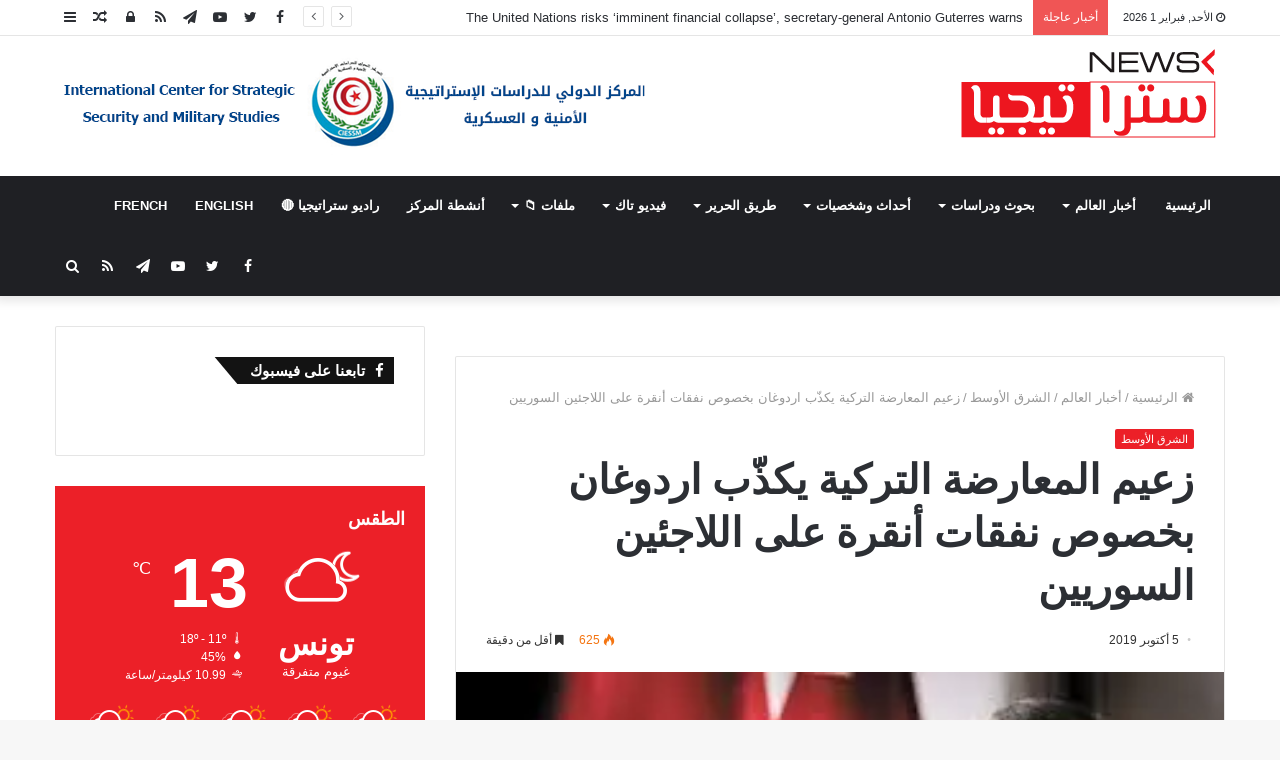

--- FILE ---
content_type: text/html; charset=UTF-8
request_url: https://strategianews.net/%D8%B2%D8%B9%D9%8A%D9%85-%D8%A7%D9%84%D9%85%D8%B9%D8%A7%D8%B1%D8%B6%D8%A9-%D8%A7%D9%84%D8%AA%D8%B1%D9%83%D9%8A%D8%A9-%D9%8A%D9%83%D8%B0%D9%91%D8%A8-%D8%A7%D8%B1%D8%AF%D9%88%D8%BA%D8%A7%D9%86-%D8%A8/
body_size: 30107
content:
<!DOCTYPE html>
<html dir="rtl" lang="ar">
<head>
	<meta charset="UTF-8" />
	<link rel="profile" href="http://gmpg.org/xfn/11" />
	<link rel="pingback" href="https://strategianews.net/xmlrpc.php" />
	<link rel='preload' as='image' href='https://strategianews.net/wp-content/uploads/2019/07/logonews-e1582543649600.png' type='image/png'>
<link rel='preload' as='image' href='https://strategianews.net/wp-content/uploads/2019/07/logonews-e1582543649600.png' type='image/png'>
<link rel='preload' as='font' href='https://strategianews.net/wp-content/themes/jannah/assets/fonts/fontawesome/fontawesome-webfont.woff2' type='font/woff2' crossorigin='anonymous' />
<link rel='preload' as='font' href='https://strategianews.net/wp-content/themes/jannah/assets/fonts/tiefonticon/tiefonticon.woff' type='font/woff' crossorigin='anonymous' />

<meta http-equiv='x-dns-prefetch-control' content='on'>
<link rel='dns-prefetch' href='//cdnjs.cloudflare.com' />
<link rel='dns-prefetch' href='//ajax.googleapis.com' />
<link rel='dns-prefetch' href='//fonts.googleapis.com' />
<link rel='dns-prefetch' href='//fonts.gstatic.com' />
<link rel='dns-prefetch' href='//s.gravatar.com' />
<link rel='dns-prefetch' href='//www.google-analytics.com' />
<meta name='robots' content='index, follow, max-image-preview:large, max-snippet:-1, max-video-preview:-1' />
	<style>img:is([sizes="auto" i], [sizes^="auto," i]) { contain-intrinsic-size: 3000px 1500px }</style>
	
	<!-- This site is optimized with the Yoast SEO plugin v26.6 - https://yoast.com/wordpress/plugins/seo/ -->
	<title>زعيم المعارضة التركية يكذّب اردوغان بخصوص نفقات أنقرة على اللاجئين السوريين - ستراتيجيا نيوز</title>
	<link rel="canonical" href="https://strategianews.net/زعيم-المعارضة-التركية-يكذّب-اردوغان-ب/" />
	<meta property="og:locale" content="ar_AR" />
	<meta property="og:type" content="article" />
	<meta property="og:title" content="زعيم المعارضة التركية يكذّب اردوغان بخصوص نفقات أنقرة على اللاجئين السوريين - ستراتيجيا نيوز" />
	<meta property="og:description" content="كذّب زعيم المعارضة التركية، كمال قليجدار أوغلو، الرئيس رجب طيب اردوغان ،لافتا إلى أن الأرقام التي قدّمها بين الحين والآخر كنفقات تكفّلت بها تركيا من أجل اللاجئين السوريين كاذبة. وقال قليجدار أوغلو، في تصريحاته: &#8220;يقولون باستمرار إنه تم إنفاق 40 مليار دولار على 3 ملايين ونصف المليون سوري، فعلى من أنفقت هذه الأموال؟ وعلى أي &hellip;" />
	<meta property="og:url" content="https://strategianews.net/زعيم-المعارضة-التركية-يكذّب-اردوغان-ب/" />
	<meta property="og:site_name" content="ستراتيجيا نيوز" />
	<meta property="article:publisher" content="https://www.facebook.com/Badra.Gaaloul.Official" />
	<meta property="article:published_time" content="2019-10-05T10:21:33+00:00" />
	<meta property="article:modified_time" content="2019-10-05T10:21:34+00:00" />
	<meta property="og:image" content="https://i0.wp.com/strategianews.net/wp-content/uploads/2019/10/اردوغان.jpg?fit=300%2C168&ssl=1" />
	<meta property="og:image:width" content="300" />
	<meta property="og:image:height" content="168" />
	<meta property="og:image:type" content="image/jpeg" />
	<meta name="author" content="ستراتيجيا نيوز" />
	<meta name="twitter:card" content="summary_large_image" />
	<meta name="twitter:creator" content="@strategianews" />
	<meta name="twitter:site" content="@strategianews" />
	<meta name="twitter:label1" content="كُتب بواسطة" />
	<meta name="twitter:data1" content="ستراتيجيا نيوز" />
	<script type="application/ld+json" class="yoast-schema-graph">{"@context":"https://schema.org","@graph":[{"@type":"WebPage","@id":"https://strategianews.net/%d8%b2%d8%b9%d9%8a%d9%85-%d8%a7%d9%84%d9%85%d8%b9%d8%a7%d8%b1%d8%b6%d8%a9-%d8%a7%d9%84%d8%aa%d8%b1%d9%83%d9%8a%d8%a9-%d9%8a%d9%83%d8%b0%d9%91%d8%a8-%d8%a7%d8%b1%d8%af%d9%88%d8%ba%d8%a7%d9%86-%d8%a8/","url":"https://strategianews.net/%d8%b2%d8%b9%d9%8a%d9%85-%d8%a7%d9%84%d9%85%d8%b9%d8%a7%d8%b1%d8%b6%d8%a9-%d8%a7%d9%84%d8%aa%d8%b1%d9%83%d9%8a%d8%a9-%d9%8a%d9%83%d8%b0%d9%91%d8%a8-%d8%a7%d8%b1%d8%af%d9%88%d8%ba%d8%a7%d9%86-%d8%a8/","name":"زعيم المعارضة التركية يكذّب اردوغان بخصوص نفقات أنقرة على اللاجئين السوريين - ستراتيجيا نيوز","isPartOf":{"@id":"https://strategianews.net/#website"},"primaryImageOfPage":{"@id":"https://strategianews.net/%d8%b2%d8%b9%d9%8a%d9%85-%d8%a7%d9%84%d9%85%d8%b9%d8%a7%d8%b1%d8%b6%d8%a9-%d8%a7%d9%84%d8%aa%d8%b1%d9%83%d9%8a%d8%a9-%d9%8a%d9%83%d8%b0%d9%91%d8%a8-%d8%a7%d8%b1%d8%af%d9%88%d8%ba%d8%a7%d9%86-%d8%a8/#primaryimage"},"image":{"@id":"https://strategianews.net/%d8%b2%d8%b9%d9%8a%d9%85-%d8%a7%d9%84%d9%85%d8%b9%d8%a7%d8%b1%d8%b6%d8%a9-%d8%a7%d9%84%d8%aa%d8%b1%d9%83%d9%8a%d8%a9-%d9%8a%d9%83%d8%b0%d9%91%d8%a8-%d8%a7%d8%b1%d8%af%d9%88%d8%ba%d8%a7%d9%86-%d8%a8/#primaryimage"},"thumbnailUrl":"https://i0.wp.com/strategianews.net/wp-content/uploads/2019/10/%D8%A7%D8%B1%D8%AF%D9%88%D8%BA%D8%A7%D9%86.jpg?fit=300%2C168&ssl=1","datePublished":"2019-10-05T10:21:33+00:00","dateModified":"2019-10-05T10:21:34+00:00","author":{"@id":"https://strategianews.net/#/schema/person/9fb1115b8885ece54233f98e1b5f7a35"},"breadcrumb":{"@id":"https://strategianews.net/%d8%b2%d8%b9%d9%8a%d9%85-%d8%a7%d9%84%d9%85%d8%b9%d8%a7%d8%b1%d8%b6%d8%a9-%d8%a7%d9%84%d8%aa%d8%b1%d9%83%d9%8a%d8%a9-%d9%8a%d9%83%d8%b0%d9%91%d8%a8-%d8%a7%d8%b1%d8%af%d9%88%d8%ba%d8%a7%d9%86-%d8%a8/#breadcrumb"},"inLanguage":"ar","potentialAction":[{"@type":"ReadAction","target":["https://strategianews.net/%d8%b2%d8%b9%d9%8a%d9%85-%d8%a7%d9%84%d9%85%d8%b9%d8%a7%d8%b1%d8%b6%d8%a9-%d8%a7%d9%84%d8%aa%d8%b1%d9%83%d9%8a%d8%a9-%d9%8a%d9%83%d8%b0%d9%91%d8%a8-%d8%a7%d8%b1%d8%af%d9%88%d8%ba%d8%a7%d9%86-%d8%a8/"]}]},{"@type":"ImageObject","inLanguage":"ar","@id":"https://strategianews.net/%d8%b2%d8%b9%d9%8a%d9%85-%d8%a7%d9%84%d9%85%d8%b9%d8%a7%d8%b1%d8%b6%d8%a9-%d8%a7%d9%84%d8%aa%d8%b1%d9%83%d9%8a%d8%a9-%d9%8a%d9%83%d8%b0%d9%91%d8%a8-%d8%a7%d8%b1%d8%af%d9%88%d8%ba%d8%a7%d9%86-%d8%a8/#primaryimage","url":"https://i0.wp.com/strategianews.net/wp-content/uploads/2019/10/%D8%A7%D8%B1%D8%AF%D9%88%D8%BA%D8%A7%D9%86.jpg?fit=300%2C168&ssl=1","contentUrl":"https://i0.wp.com/strategianews.net/wp-content/uploads/2019/10/%D8%A7%D8%B1%D8%AF%D9%88%D8%BA%D8%A7%D9%86.jpg?fit=300%2C168&ssl=1","width":300,"height":168},{"@type":"BreadcrumbList","@id":"https://strategianews.net/%d8%b2%d8%b9%d9%8a%d9%85-%d8%a7%d9%84%d9%85%d8%b9%d8%a7%d8%b1%d8%b6%d8%a9-%d8%a7%d9%84%d8%aa%d8%b1%d9%83%d9%8a%d8%a9-%d9%8a%d9%83%d8%b0%d9%91%d8%a8-%d8%a7%d8%b1%d8%af%d9%88%d8%ba%d8%a7%d9%86-%d8%a8/#breadcrumb","itemListElement":[{"@type":"ListItem","position":1,"name":"Home","item":"https://strategianews.net/"},{"@type":"ListItem","position":2,"name":"زعيم المعارضة التركية يكذّب اردوغان بخصوص نفقات أنقرة على اللاجئين السوريين"}]},{"@type":"WebSite","@id":"https://strategianews.net/#website","url":"https://strategianews.net/","name":"موقع ستراتيجيا نيوز","description":"العالم بين يديك","potentialAction":[{"@type":"SearchAction","target":{"@type":"EntryPoint","urlTemplate":"https://strategianews.net/?s={search_term_string}"},"query-input":{"@type":"PropertyValueSpecification","valueRequired":true,"valueName":"search_term_string"}}],"inLanguage":"ar"},{"@type":"Person","@id":"https://strategianews.net/#/schema/person/9fb1115b8885ece54233f98e1b5f7a35","name":"ستراتيجيا نيوز","image":{"@type":"ImageObject","inLanguage":"ar","@id":"https://strategianews.net/#/schema/person/image/","url":"https://secure.gravatar.com/avatar/ffc796a9613ece25513e6c4eea2ac32a51004f8f613203be7d8cd65b0ede1ebb?s=96&d=wavatar&r=g","contentUrl":"https://secure.gravatar.com/avatar/ffc796a9613ece25513e6c4eea2ac32a51004f8f613203be7d8cd65b0ede1ebb?s=96&d=wavatar&r=g","caption":"ستراتيجيا نيوز"},"url":"https://strategianews.net/author/admin/"}]}</script>
	<!-- / Yoast SEO plugin. -->


<link rel='dns-prefetch' href='//www.googletagmanager.com' />
<link rel='dns-prefetch' href='//stats.wp.com' />
<link rel='preconnect' href='//i0.wp.com' />
<link rel='preconnect' href='//c0.wp.com' />
<link rel="alternate" type="application/rss+xml" title="ستراتيجيا نيوز &laquo; الخلاصة" href="https://strategianews.net/feed/" />
<link rel="alternate" type="application/rss+xml" title="ستراتيجيا نيوز &laquo; خلاصة التعليقات" href="https://strategianews.net/comments/feed/" />
<script type="text/javascript">
/* <![CDATA[ */
window._wpemojiSettings = {"baseUrl":"https:\/\/s.w.org\/images\/core\/emoji\/16.0.1\/72x72\/","ext":".png","svgUrl":"https:\/\/s.w.org\/images\/core\/emoji\/16.0.1\/svg\/","svgExt":".svg","source":{"concatemoji":"https:\/\/strategianews.net\/wp-includes\/js\/wp-emoji-release.min.js?ver=6.8.3"}};
/*! This file is auto-generated */
!function(s,n){var o,i,e;function c(e){try{var t={supportTests:e,timestamp:(new Date).valueOf()};sessionStorage.setItem(o,JSON.stringify(t))}catch(e){}}function p(e,t,n){e.clearRect(0,0,e.canvas.width,e.canvas.height),e.fillText(t,0,0);var t=new Uint32Array(e.getImageData(0,0,e.canvas.width,e.canvas.height).data),a=(e.clearRect(0,0,e.canvas.width,e.canvas.height),e.fillText(n,0,0),new Uint32Array(e.getImageData(0,0,e.canvas.width,e.canvas.height).data));return t.every(function(e,t){return e===a[t]})}function u(e,t){e.clearRect(0,0,e.canvas.width,e.canvas.height),e.fillText(t,0,0);for(var n=e.getImageData(16,16,1,1),a=0;a<n.data.length;a++)if(0!==n.data[a])return!1;return!0}function f(e,t,n,a){switch(t){case"flag":return n(e,"\ud83c\udff3\ufe0f\u200d\u26a7\ufe0f","\ud83c\udff3\ufe0f\u200b\u26a7\ufe0f")?!1:!n(e,"\ud83c\udde8\ud83c\uddf6","\ud83c\udde8\u200b\ud83c\uddf6")&&!n(e,"\ud83c\udff4\udb40\udc67\udb40\udc62\udb40\udc65\udb40\udc6e\udb40\udc67\udb40\udc7f","\ud83c\udff4\u200b\udb40\udc67\u200b\udb40\udc62\u200b\udb40\udc65\u200b\udb40\udc6e\u200b\udb40\udc67\u200b\udb40\udc7f");case"emoji":return!a(e,"\ud83e\udedf")}return!1}function g(e,t,n,a){var r="undefined"!=typeof WorkerGlobalScope&&self instanceof WorkerGlobalScope?new OffscreenCanvas(300,150):s.createElement("canvas"),o=r.getContext("2d",{willReadFrequently:!0}),i=(o.textBaseline="top",o.font="600 32px Arial",{});return e.forEach(function(e){i[e]=t(o,e,n,a)}),i}function t(e){var t=s.createElement("script");t.src=e,t.defer=!0,s.head.appendChild(t)}"undefined"!=typeof Promise&&(o="wpEmojiSettingsSupports",i=["flag","emoji"],n.supports={everything:!0,everythingExceptFlag:!0},e=new Promise(function(e){s.addEventListener("DOMContentLoaded",e,{once:!0})}),new Promise(function(t){var n=function(){try{var e=JSON.parse(sessionStorage.getItem(o));if("object"==typeof e&&"number"==typeof e.timestamp&&(new Date).valueOf()<e.timestamp+604800&&"object"==typeof e.supportTests)return e.supportTests}catch(e){}return null}();if(!n){if("undefined"!=typeof Worker&&"undefined"!=typeof OffscreenCanvas&&"undefined"!=typeof URL&&URL.createObjectURL&&"undefined"!=typeof Blob)try{var e="postMessage("+g.toString()+"("+[JSON.stringify(i),f.toString(),p.toString(),u.toString()].join(",")+"));",a=new Blob([e],{type:"text/javascript"}),r=new Worker(URL.createObjectURL(a),{name:"wpTestEmojiSupports"});return void(r.onmessage=function(e){c(n=e.data),r.terminate(),t(n)})}catch(e){}c(n=g(i,f,p,u))}t(n)}).then(function(e){for(var t in e)n.supports[t]=e[t],n.supports.everything=n.supports.everything&&n.supports[t],"flag"!==t&&(n.supports.everythingExceptFlag=n.supports.everythingExceptFlag&&n.supports[t]);n.supports.everythingExceptFlag=n.supports.everythingExceptFlag&&!n.supports.flag,n.DOMReady=!1,n.readyCallback=function(){n.DOMReady=!0}}).then(function(){return e}).then(function(){var e;n.supports.everything||(n.readyCallback(),(e=n.source||{}).concatemoji?t(e.concatemoji):e.wpemoji&&e.twemoji&&(t(e.twemoji),t(e.wpemoji)))}))}((window,document),window._wpemojiSettings);
/* ]]> */
</script>
<style id='wp-emoji-styles-inline-css' type='text/css'>

	img.wp-smiley, img.emoji {
		display: inline !important;
		border: none !important;
		box-shadow: none !important;
		height: 1em !important;
		width: 1em !important;
		margin: 0 0.07em !important;
		vertical-align: -0.1em !important;
		background: none !important;
		padding: 0 !important;
	}
</style>
<link rel='stylesheet' id='wp-block-library-rtl-css' href='https://c0.wp.com/c/6.8.3/wp-includes/css/dist/block-library/style-rtl.min.css' type='text/css' media='all' />
<style id='wp-block-library-theme-inline-css' type='text/css'>
.wp-block-audio :where(figcaption){color:#555;font-size:13px;text-align:center}.is-dark-theme .wp-block-audio :where(figcaption){color:#ffffffa6}.wp-block-audio{margin:0 0 1em}.wp-block-code{border:1px solid #ccc;border-radius:4px;font-family:Menlo,Consolas,monaco,monospace;padding:.8em 1em}.wp-block-embed :where(figcaption){color:#555;font-size:13px;text-align:center}.is-dark-theme .wp-block-embed :where(figcaption){color:#ffffffa6}.wp-block-embed{margin:0 0 1em}.blocks-gallery-caption{color:#555;font-size:13px;text-align:center}.is-dark-theme .blocks-gallery-caption{color:#ffffffa6}:root :where(.wp-block-image figcaption){color:#555;font-size:13px;text-align:center}.is-dark-theme :root :where(.wp-block-image figcaption){color:#ffffffa6}.wp-block-image{margin:0 0 1em}.wp-block-pullquote{border-bottom:4px solid;border-top:4px solid;color:currentColor;margin-bottom:1.75em}.wp-block-pullquote cite,.wp-block-pullquote footer,.wp-block-pullquote__citation{color:currentColor;font-size:.8125em;font-style:normal;text-transform:uppercase}.wp-block-quote{border-left:.25em solid;margin:0 0 1.75em;padding-left:1em}.wp-block-quote cite,.wp-block-quote footer{color:currentColor;font-size:.8125em;font-style:normal;position:relative}.wp-block-quote:where(.has-text-align-right){border-left:none;border-right:.25em solid;padding-left:0;padding-right:1em}.wp-block-quote:where(.has-text-align-center){border:none;padding-left:0}.wp-block-quote.is-large,.wp-block-quote.is-style-large,.wp-block-quote:where(.is-style-plain){border:none}.wp-block-search .wp-block-search__label{font-weight:700}.wp-block-search__button{border:1px solid #ccc;padding:.375em .625em}:where(.wp-block-group.has-background){padding:1.25em 2.375em}.wp-block-separator.has-css-opacity{opacity:.4}.wp-block-separator{border:none;border-bottom:2px solid;margin-left:auto;margin-right:auto}.wp-block-separator.has-alpha-channel-opacity{opacity:1}.wp-block-separator:not(.is-style-wide):not(.is-style-dots){width:100px}.wp-block-separator.has-background:not(.is-style-dots){border-bottom:none;height:1px}.wp-block-separator.has-background:not(.is-style-wide):not(.is-style-dots){height:2px}.wp-block-table{margin:0 0 1em}.wp-block-table td,.wp-block-table th{word-break:normal}.wp-block-table :where(figcaption){color:#555;font-size:13px;text-align:center}.is-dark-theme .wp-block-table :where(figcaption){color:#ffffffa6}.wp-block-video :where(figcaption){color:#555;font-size:13px;text-align:center}.is-dark-theme .wp-block-video :where(figcaption){color:#ffffffa6}.wp-block-video{margin:0 0 1em}:root :where(.wp-block-template-part.has-background){margin-bottom:0;margin-top:0;padding:1.25em 2.375em}
</style>
<style id='classic-theme-styles-inline-css' type='text/css'>
/*! This file is auto-generated */
.wp-block-button__link{color:#fff;background-color:#32373c;border-radius:9999px;box-shadow:none;text-decoration:none;padding:calc(.667em + 2px) calc(1.333em + 2px);font-size:1.125em}.wp-block-file__button{background:#32373c;color:#fff;text-decoration:none}
</style>
<style id='global-styles-inline-css' type='text/css'>
:root{--wp--preset--aspect-ratio--square: 1;--wp--preset--aspect-ratio--4-3: 4/3;--wp--preset--aspect-ratio--3-4: 3/4;--wp--preset--aspect-ratio--3-2: 3/2;--wp--preset--aspect-ratio--2-3: 2/3;--wp--preset--aspect-ratio--16-9: 16/9;--wp--preset--aspect-ratio--9-16: 9/16;--wp--preset--color--black: #000000;--wp--preset--color--cyan-bluish-gray: #abb8c3;--wp--preset--color--white: #ffffff;--wp--preset--color--pale-pink: #f78da7;--wp--preset--color--vivid-red: #cf2e2e;--wp--preset--color--luminous-vivid-orange: #ff6900;--wp--preset--color--luminous-vivid-amber: #fcb900;--wp--preset--color--light-green-cyan: #7bdcb5;--wp--preset--color--vivid-green-cyan: #00d084;--wp--preset--color--pale-cyan-blue: #8ed1fc;--wp--preset--color--vivid-cyan-blue: #0693e3;--wp--preset--color--vivid-purple: #9b51e0;--wp--preset--gradient--vivid-cyan-blue-to-vivid-purple: linear-gradient(135deg,rgba(6,147,227,1) 0%,rgb(155,81,224) 100%);--wp--preset--gradient--light-green-cyan-to-vivid-green-cyan: linear-gradient(135deg,rgb(122,220,180) 0%,rgb(0,208,130) 100%);--wp--preset--gradient--luminous-vivid-amber-to-luminous-vivid-orange: linear-gradient(135deg,rgba(252,185,0,1) 0%,rgba(255,105,0,1) 100%);--wp--preset--gradient--luminous-vivid-orange-to-vivid-red: linear-gradient(135deg,rgba(255,105,0,1) 0%,rgb(207,46,46) 100%);--wp--preset--gradient--very-light-gray-to-cyan-bluish-gray: linear-gradient(135deg,rgb(238,238,238) 0%,rgb(169,184,195) 100%);--wp--preset--gradient--cool-to-warm-spectrum: linear-gradient(135deg,rgb(74,234,220) 0%,rgb(151,120,209) 20%,rgb(207,42,186) 40%,rgb(238,44,130) 60%,rgb(251,105,98) 80%,rgb(254,248,76) 100%);--wp--preset--gradient--blush-light-purple: linear-gradient(135deg,rgb(255,206,236) 0%,rgb(152,150,240) 100%);--wp--preset--gradient--blush-bordeaux: linear-gradient(135deg,rgb(254,205,165) 0%,rgb(254,45,45) 50%,rgb(107,0,62) 100%);--wp--preset--gradient--luminous-dusk: linear-gradient(135deg,rgb(255,203,112) 0%,rgb(199,81,192) 50%,rgb(65,88,208) 100%);--wp--preset--gradient--pale-ocean: linear-gradient(135deg,rgb(255,245,203) 0%,rgb(182,227,212) 50%,rgb(51,167,181) 100%);--wp--preset--gradient--electric-grass: linear-gradient(135deg,rgb(202,248,128) 0%,rgb(113,206,126) 100%);--wp--preset--gradient--midnight: linear-gradient(135deg,rgb(2,3,129) 0%,rgb(40,116,252) 100%);--wp--preset--font-size--small: 13px;--wp--preset--font-size--medium: 20px;--wp--preset--font-size--large: 36px;--wp--preset--font-size--x-large: 42px;--wp--preset--spacing--20: 0.44rem;--wp--preset--spacing--30: 0.67rem;--wp--preset--spacing--40: 1rem;--wp--preset--spacing--50: 1.5rem;--wp--preset--spacing--60: 2.25rem;--wp--preset--spacing--70: 3.38rem;--wp--preset--spacing--80: 5.06rem;--wp--preset--shadow--natural: 6px 6px 9px rgba(0, 0, 0, 0.2);--wp--preset--shadow--deep: 12px 12px 50px rgba(0, 0, 0, 0.4);--wp--preset--shadow--sharp: 6px 6px 0px rgba(0, 0, 0, 0.2);--wp--preset--shadow--outlined: 6px 6px 0px -3px rgba(255, 255, 255, 1), 6px 6px rgba(0, 0, 0, 1);--wp--preset--shadow--crisp: 6px 6px 0px rgba(0, 0, 0, 1);}:where(.is-layout-flex){gap: 0.5em;}:where(.is-layout-grid){gap: 0.5em;}body .is-layout-flex{display: flex;}.is-layout-flex{flex-wrap: wrap;align-items: center;}.is-layout-flex > :is(*, div){margin: 0;}body .is-layout-grid{display: grid;}.is-layout-grid > :is(*, div){margin: 0;}:where(.wp-block-columns.is-layout-flex){gap: 2em;}:where(.wp-block-columns.is-layout-grid){gap: 2em;}:where(.wp-block-post-template.is-layout-flex){gap: 1.25em;}:where(.wp-block-post-template.is-layout-grid){gap: 1.25em;}.has-black-color{color: var(--wp--preset--color--black) !important;}.has-cyan-bluish-gray-color{color: var(--wp--preset--color--cyan-bluish-gray) !important;}.has-white-color{color: var(--wp--preset--color--white) !important;}.has-pale-pink-color{color: var(--wp--preset--color--pale-pink) !important;}.has-vivid-red-color{color: var(--wp--preset--color--vivid-red) !important;}.has-luminous-vivid-orange-color{color: var(--wp--preset--color--luminous-vivid-orange) !important;}.has-luminous-vivid-amber-color{color: var(--wp--preset--color--luminous-vivid-amber) !important;}.has-light-green-cyan-color{color: var(--wp--preset--color--light-green-cyan) !important;}.has-vivid-green-cyan-color{color: var(--wp--preset--color--vivid-green-cyan) !important;}.has-pale-cyan-blue-color{color: var(--wp--preset--color--pale-cyan-blue) !important;}.has-vivid-cyan-blue-color{color: var(--wp--preset--color--vivid-cyan-blue) !important;}.has-vivid-purple-color{color: var(--wp--preset--color--vivid-purple) !important;}.has-black-background-color{background-color: var(--wp--preset--color--black) !important;}.has-cyan-bluish-gray-background-color{background-color: var(--wp--preset--color--cyan-bluish-gray) !important;}.has-white-background-color{background-color: var(--wp--preset--color--white) !important;}.has-pale-pink-background-color{background-color: var(--wp--preset--color--pale-pink) !important;}.has-vivid-red-background-color{background-color: var(--wp--preset--color--vivid-red) !important;}.has-luminous-vivid-orange-background-color{background-color: var(--wp--preset--color--luminous-vivid-orange) !important;}.has-luminous-vivid-amber-background-color{background-color: var(--wp--preset--color--luminous-vivid-amber) !important;}.has-light-green-cyan-background-color{background-color: var(--wp--preset--color--light-green-cyan) !important;}.has-vivid-green-cyan-background-color{background-color: var(--wp--preset--color--vivid-green-cyan) !important;}.has-pale-cyan-blue-background-color{background-color: var(--wp--preset--color--pale-cyan-blue) !important;}.has-vivid-cyan-blue-background-color{background-color: var(--wp--preset--color--vivid-cyan-blue) !important;}.has-vivid-purple-background-color{background-color: var(--wp--preset--color--vivid-purple) !important;}.has-black-border-color{border-color: var(--wp--preset--color--black) !important;}.has-cyan-bluish-gray-border-color{border-color: var(--wp--preset--color--cyan-bluish-gray) !important;}.has-white-border-color{border-color: var(--wp--preset--color--white) !important;}.has-pale-pink-border-color{border-color: var(--wp--preset--color--pale-pink) !important;}.has-vivid-red-border-color{border-color: var(--wp--preset--color--vivid-red) !important;}.has-luminous-vivid-orange-border-color{border-color: var(--wp--preset--color--luminous-vivid-orange) !important;}.has-luminous-vivid-amber-border-color{border-color: var(--wp--preset--color--luminous-vivid-amber) !important;}.has-light-green-cyan-border-color{border-color: var(--wp--preset--color--light-green-cyan) !important;}.has-vivid-green-cyan-border-color{border-color: var(--wp--preset--color--vivid-green-cyan) !important;}.has-pale-cyan-blue-border-color{border-color: var(--wp--preset--color--pale-cyan-blue) !important;}.has-vivid-cyan-blue-border-color{border-color: var(--wp--preset--color--vivid-cyan-blue) !important;}.has-vivid-purple-border-color{border-color: var(--wp--preset--color--vivid-purple) !important;}.has-vivid-cyan-blue-to-vivid-purple-gradient-background{background: var(--wp--preset--gradient--vivid-cyan-blue-to-vivid-purple) !important;}.has-light-green-cyan-to-vivid-green-cyan-gradient-background{background: var(--wp--preset--gradient--light-green-cyan-to-vivid-green-cyan) !important;}.has-luminous-vivid-amber-to-luminous-vivid-orange-gradient-background{background: var(--wp--preset--gradient--luminous-vivid-amber-to-luminous-vivid-orange) !important;}.has-luminous-vivid-orange-to-vivid-red-gradient-background{background: var(--wp--preset--gradient--luminous-vivid-orange-to-vivid-red) !important;}.has-very-light-gray-to-cyan-bluish-gray-gradient-background{background: var(--wp--preset--gradient--very-light-gray-to-cyan-bluish-gray) !important;}.has-cool-to-warm-spectrum-gradient-background{background: var(--wp--preset--gradient--cool-to-warm-spectrum) !important;}.has-blush-light-purple-gradient-background{background: var(--wp--preset--gradient--blush-light-purple) !important;}.has-blush-bordeaux-gradient-background{background: var(--wp--preset--gradient--blush-bordeaux) !important;}.has-luminous-dusk-gradient-background{background: var(--wp--preset--gradient--luminous-dusk) !important;}.has-pale-ocean-gradient-background{background: var(--wp--preset--gradient--pale-ocean) !important;}.has-electric-grass-gradient-background{background: var(--wp--preset--gradient--electric-grass) !important;}.has-midnight-gradient-background{background: var(--wp--preset--gradient--midnight) !important;}.has-small-font-size{font-size: var(--wp--preset--font-size--small) !important;}.has-medium-font-size{font-size: var(--wp--preset--font-size--medium) !important;}.has-large-font-size{font-size: var(--wp--preset--font-size--large) !important;}.has-x-large-font-size{font-size: var(--wp--preset--font-size--x-large) !important;}
:where(.wp-block-post-template.is-layout-flex){gap: 1.25em;}:where(.wp-block-post-template.is-layout-grid){gap: 1.25em;}
:where(.wp-block-columns.is-layout-flex){gap: 2em;}:where(.wp-block-columns.is-layout-grid){gap: 2em;}
:root :where(.wp-block-pullquote){font-size: 1.5em;line-height: 1.6;}
</style>
<link rel='stylesheet' id='tie-css-base-css' href='https://strategianews.net/wp-content/themes/jannah/assets/css/base.min.css?ver=4.6.6' type='text/css' media='all' />
<link rel='stylesheet' id='tie-css-styles-css' href='https://strategianews.net/wp-content/themes/jannah/assets/css/style.min.css?ver=4.6.6' type='text/css' media='all' />
<link rel='stylesheet' id='tie-css-widgets-css' href='https://strategianews.net/wp-content/themes/jannah/assets/css/widgets.min.css?ver=4.6.6' type='text/css' media='all' />
<link rel='stylesheet' id='tie-css-helpers-css' href='https://strategianews.net/wp-content/themes/jannah/assets/css/helpers.min.css?ver=4.6.6' type='text/css' media='all' />
<link rel='stylesheet' id='tie-css-ilightbox-css' href='https://strategianews.net/wp-content/themes/jannah/assets/ilightbox/dark-skin/skin.css?ver=4.6.6' type='text/css' media='all' />
<link rel='stylesheet' id='tie-css-shortcodes-css' href='https://strategianews.net/wp-content/themes/jannah/assets/css/plugins/shortcodes.min.css?ver=4.6.6' type='text/css' media='all' />
<link rel='stylesheet' id='tie-css-single-css' href='https://strategianews.net/wp-content/themes/jannah/assets/css/single.min.css?ver=4.6.6' type='text/css' media='all' />
<link rel='stylesheet' id='tie-css-print-css' href='https://strategianews.net/wp-content/themes/jannah/assets/css/print.css?ver=4.6.6' type='text/css' media='print' />
<style id='tie-css-print-inline-css' type='text/css'>
#main-nav .main-menu > ul > li > a{text-transform: uppercase;}#the-post .entry-content,#the-post .entry-content p{font-size: 18px;line-height: 2;}#tie-wrapper .mag-box.big-post-left-box li:not(:first-child) .post-title,#tie-wrapper .mag-box.big-post-top-box li:not(:first-child) .post-title,#tie-wrapper .mag-box.half-box li:not(:first-child) .post-title,#tie-wrapper .mag-box.big-thumb-left-box li:not(:first-child) .post-title,#tie-wrapper .mag-box.scrolling-box .slide .post-title,#tie-wrapper .mag-box.miscellaneous-box li:not(:first-child) .post-title{font-weight: 500;}.brand-title,a:hover,#tie-popup-search-submit,#logo.text-logo a,.theme-header nav .components #search-submit:hover,.theme-header .header-nav .components > li:hover > a,.theme-header .header-nav .components li a:hover,.main-menu ul.cats-vertical li a.is-active,.main-menu ul.cats-vertical li a:hover,.main-nav li.mega-menu .post-meta a:hover,.main-nav li.mega-menu .post-box-title a:hover,.search-in-main-nav.autocomplete-suggestions a:hover,#main-nav .menu ul li:hover > a,#main-nav .menu ul li.current-menu-item:not(.mega-link-column) > a,.top-nav .menu li:hover > a,.top-nav .menu > .tie-current-menu > a,.search-in-top-nav.autocomplete-suggestions .post-title a:hover,div.mag-box .mag-box-options .mag-box-filter-links a.active,.mag-box-filter-links .flexMenu-viewMore:hover > a,.stars-rating-active,body .tabs.tabs .active > a,.video-play-icon,.spinner-circle:after,#go-to-content:hover,.comment-list .comment-author .fn,.commentlist .comment-author .fn,blockquote::before,blockquote cite,blockquote.quote-simple p,.multiple-post-pages a:hover,#story-index li .is-current,.latest-tweets-widget .twitter-icon-wrap span,.wide-slider-nav-wrapper .slide,.wide-next-prev-slider-wrapper .tie-slider-nav li:hover span,#instagram-link:hover,.review-final-score h3,#mobile-menu-icon:hover .menu-text,.entry a,.entry .post-bottom-meta a:hover,.comment-list .comment-content a,.widget.tie-weather-widget .icon-basecloud-bg:after,q a,blockquote a,.site-footer a:hover,.site-footer .stars-rating-active,.site-footer .twitter-icon-wrap span,.site-info a:hover{color: #ec2028;}[type='submit'],.button,.generic-button a,.generic-button button,.theme-header .header-nav .comp-sub-menu a.button.guest-btn:hover,.theme-header .header-nav .comp-sub-menu a.checkout-button,nav.main-nav .menu > li.tie-current-menu > a,nav.main-nav .menu > li:hover > a,.main-menu .mega-links-head:after,#main-nav .mega-menu.mega-cat .cats-horizontal li a.is-active,#mobile-menu-icon:hover .nav-icon,#mobile-menu-icon:hover .nav-icon:before,#mobile-menu-icon:hover .nav-icon:after,.search-in-main-nav.autocomplete-suggestions a.button,.search-in-top-nav.autocomplete-suggestions a.button,.spinner > div,.post-cat,.pages-numbers li.current span,.multiple-post-pages > span,#tie-wrapper .mejs-container .mejs-controls,.mag-box-filter-links a:hover,.slider-arrow-nav a:not(.pagination-disabled):hover,.comment-list .reply a:hover,.commentlist .reply a:hover,#reading-position-indicator,#story-index-icon,.videos-block .playlist-title,.review-percentage .review-item span span,.tie-slick-dots li.slick-active button,.tie-slick-dots li button:hover,.digital-rating-static,.timeline-widget li a:hover .date:before,#wp-calendar #today,.posts-list-counter li:before,.cat-counter a + span,.tie-slider-nav li span:hover,.fullwidth-area .widget_tag_cloud .tagcloud a:hover,.magazine2:not(.block-head-4) .dark-widgetized-area ul.tabs a:hover,.magazine2:not(.block-head-4) .dark-widgetized-area ul.tabs .active a,.magazine1 .dark-widgetized-area ul.tabs a:hover,.magazine1 .dark-widgetized-area ul.tabs .active a,.block-head-4.magazine2 .dark-widgetized-area .tabs.tabs .active a,.block-head-4.magazine2 .dark-widgetized-area .tabs > .active a:before,.block-head-4.magazine2 .dark-widgetized-area .tabs > .active a:after,.demo_store,.demo #logo:after,.widget.tie-weather-widget,span.video-close-btn:hover,#go-to-top,.latest-tweets-widget .slider-links .button:not(:hover){background-color: #ec2028;color: #FFFFFF;}.tie-weather-widget .widget-title .the-subtitle,.block-head-4.magazine2 #footer .tabs .active a:hover{color: #FFFFFF;}pre,code,.pages-numbers li.current span,.theme-header .header-nav .comp-sub-menu a.button.guest-btn:hover,.multiple-post-pages > span,.post-content-slideshow .tie-slider-nav li span:hover,#tie-body .tie-slider-nav li > span:hover,#instagram-link:before,#instagram-link:after,.slider-arrow-nav a:not(.pagination-disabled):hover,.main-nav .mega-menu.mega-cat .cats-horizontal li a.is-active, .main-nav .mega-menu.mega-cat .cats-horizontal li a:hover,.main-menu .menu > li > .menu-sub-content{border-color: #ec2028;}.main-menu .menu > li.tie-current-menu{border-bottom-color: #ec2028;}.top-nav .menu li.menu-item-has-children:hover > a:before{border-top-color: #ec2028;}.main-nav .main-menu .menu > li.tie-current-menu > a:before,.main-nav .main-menu .menu > li:hover > a:before{border-top-color: #FFFFFF;}header.main-nav-light .main-nav .menu-item-has-children li:hover > a:before,header.main-nav-light .main-nav .mega-menu li:hover > a:before{border-left-color: #ec2028;}.rtl header.main-nav-light .main-nav .menu-item-has-children li:hover > a:before,.rtl header.main-nav-light .main-nav .mega-menu li:hover > a:before{border-right-color: #ec2028;border-left-color: transparent;}.top-nav ul.menu li .menu-item-has-children:hover > a:before{border-top-color: transparent;border-left-color: #ec2028;}.rtl .top-nav ul.menu li .menu-item-has-children:hover > a:before{border-left-color: transparent;border-right-color: #ec2028;}::-moz-selection{background-color: #ec2028;color: #FFFFFF;}::selection{background-color: #ec2028;color: #FFFFFF;}circle.circle_bar{stroke: #ec2028;}#reading-position-indicator{box-shadow: 0 0 10px rgba( 236,32,40,0.7);}#tie-popup-search-submit:hover,#logo.text-logo a:hover,.entry a:hover,.comment-list .comment-content a:hover,.block-head-4.magazine2 .site-footer .tabs li a:hover,q a:hover,blockquote a:hover{color: #ba0000;}.button:hover,input[type='submit']:hover,.generic-button a:hover,.generic-button button:hover,a.post-cat:hover,.site-footer .button:hover,.site-footer [type='submit']:hover,.search-in-main-nav.autocomplete-suggestions a.button:hover,.search-in-top-nav.autocomplete-suggestions a.button:hover,.theme-header .header-nav .comp-sub-menu a.checkout-button:hover{background-color: #ba0000;color: #FFFFFF;}.theme-header .header-nav .comp-sub-menu a.checkout-button:not(:hover),.entry a.button{color: #FFFFFF;}#story-index.is-compact .story-index-content{background-color: #ec2028;}#story-index.is-compact .story-index-content a,#story-index.is-compact .story-index-content .is-current{color: #FFFFFF;}#tie-body .has-block-head-4,#tie-body .mag-box-title h3,#tie-body .comment-reply-title,#tie-body .related.products > h2,#tie-body .up-sells > h2,#tie-body .cross-sells > h2,#tie-body .cart_totals > h2,#tie-body .bbp-form legend,#tie-body .mag-box-title h3 a,#tie-body .section-title-default a,#tie-body #cancel-comment-reply-link {color: #FFFFFF;}#tie-body .has-block-head-4:before,#tie-body .mag-box-title h3:before,#tie-body .comment-reply-title:before,#tie-body .related.products > h2:before,#tie-body .up-sells > h2:before,#tie-body .cross-sells > h2:before,#tie-body .cart_totals > h2:before,#tie-body .bbp-form legend:before {background-color: #ec2028;}#tie-body .block-more-button{color: #ec2028;}#tie-body .block-more-button:hover{color: #ba0000;}#tie-body .has-block-head-4:after,#tie-body .mag-box-title h3:after,#tie-body .comment-reply-title:after,#tie-body .related.products > h2:after,#tie-body .up-sells > h2:after,#tie-body .cross-sells > h2:after,#tie-body .cart_totals > h2:after,#tie-body .bbp-form legend:after{background-color: #ec2028;}.brand-title,a:hover,#tie-popup-search-submit,#logo.text-logo a,.theme-header nav .components #search-submit:hover,.theme-header .header-nav .components > li:hover > a,.theme-header .header-nav .components li a:hover,.main-menu ul.cats-vertical li a.is-active,.main-menu ul.cats-vertical li a:hover,.main-nav li.mega-menu .post-meta a:hover,.main-nav li.mega-menu .post-box-title a:hover,.search-in-main-nav.autocomplete-suggestions a:hover,#main-nav .menu ul li:hover > a,#main-nav .menu ul li.current-menu-item:not(.mega-link-column) > a,.top-nav .menu li:hover > a,.top-nav .menu > .tie-current-menu > a,.search-in-top-nav.autocomplete-suggestions .post-title a:hover,div.mag-box .mag-box-options .mag-box-filter-links a.active,.mag-box-filter-links .flexMenu-viewMore:hover > a,.stars-rating-active,body .tabs.tabs .active > a,.video-play-icon,.spinner-circle:after,#go-to-content:hover,.comment-list .comment-author .fn,.commentlist .comment-author .fn,blockquote::before,blockquote cite,blockquote.quote-simple p,.multiple-post-pages a:hover,#story-index li .is-current,.latest-tweets-widget .twitter-icon-wrap span,.wide-slider-nav-wrapper .slide,.wide-next-prev-slider-wrapper .tie-slider-nav li:hover span,#instagram-link:hover,.review-final-score h3,#mobile-menu-icon:hover .menu-text,.entry a,.entry .post-bottom-meta a:hover,.comment-list .comment-content a,.widget.tie-weather-widget .icon-basecloud-bg:after,q a,blockquote a,.site-footer a:hover,.site-footer .stars-rating-active,.site-footer .twitter-icon-wrap span,.site-info a:hover{color: #ec2028;}[type='submit'],.button,.generic-button a,.generic-button button,.theme-header .header-nav .comp-sub-menu a.button.guest-btn:hover,.theme-header .header-nav .comp-sub-menu a.checkout-button,nav.main-nav .menu > li.tie-current-menu > a,nav.main-nav .menu > li:hover > a,.main-menu .mega-links-head:after,#main-nav .mega-menu.mega-cat .cats-horizontal li a.is-active,#mobile-menu-icon:hover .nav-icon,#mobile-menu-icon:hover .nav-icon:before,#mobile-menu-icon:hover .nav-icon:after,.search-in-main-nav.autocomplete-suggestions a.button,.search-in-top-nav.autocomplete-suggestions a.button,.spinner > div,.post-cat,.pages-numbers li.current span,.multiple-post-pages > span,#tie-wrapper .mejs-container .mejs-controls,.mag-box-filter-links a:hover,.slider-arrow-nav a:not(.pagination-disabled):hover,.comment-list .reply a:hover,.commentlist .reply a:hover,#reading-position-indicator,#story-index-icon,.videos-block .playlist-title,.review-percentage .review-item span span,.tie-slick-dots li.slick-active button,.tie-slick-dots li button:hover,.digital-rating-static,.timeline-widget li a:hover .date:before,#wp-calendar #today,.posts-list-counter li:before,.cat-counter a + span,.tie-slider-nav li span:hover,.fullwidth-area .widget_tag_cloud .tagcloud a:hover,.magazine2:not(.block-head-4) .dark-widgetized-area ul.tabs a:hover,.magazine2:not(.block-head-4) .dark-widgetized-area ul.tabs .active a,.magazine1 .dark-widgetized-area ul.tabs a:hover,.magazine1 .dark-widgetized-area ul.tabs .active a,.block-head-4.magazine2 .dark-widgetized-area .tabs.tabs .active a,.block-head-4.magazine2 .dark-widgetized-area .tabs > .active a:before,.block-head-4.magazine2 .dark-widgetized-area .tabs > .active a:after,.demo_store,.demo #logo:after,.widget.tie-weather-widget,span.video-close-btn:hover,#go-to-top,.latest-tweets-widget .slider-links .button:not(:hover){background-color: #ec2028;color: #FFFFFF;}.tie-weather-widget .widget-title .the-subtitle,.block-head-4.magazine2 #footer .tabs .active a:hover{color: #FFFFFF;}pre,code,.pages-numbers li.current span,.theme-header .header-nav .comp-sub-menu a.button.guest-btn:hover,.multiple-post-pages > span,.post-content-slideshow .tie-slider-nav li span:hover,#tie-body .tie-slider-nav li > span:hover,#instagram-link:before,#instagram-link:after,.slider-arrow-nav a:not(.pagination-disabled):hover,.main-nav .mega-menu.mega-cat .cats-horizontal li a.is-active, .main-nav .mega-menu.mega-cat .cats-horizontal li a:hover,.main-menu .menu > li > .menu-sub-content{border-color: #ec2028;}.main-menu .menu > li.tie-current-menu{border-bottom-color: #ec2028;}.top-nav .menu li.menu-item-has-children:hover > a:before{border-top-color: #ec2028;}.main-nav .main-menu .menu > li.tie-current-menu > a:before,.main-nav .main-menu .menu > li:hover > a:before{border-top-color: #FFFFFF;}header.main-nav-light .main-nav .menu-item-has-children li:hover > a:before,header.main-nav-light .main-nav .mega-menu li:hover > a:before{border-left-color: #ec2028;}.rtl header.main-nav-light .main-nav .menu-item-has-children li:hover > a:before,.rtl header.main-nav-light .main-nav .mega-menu li:hover > a:before{border-right-color: #ec2028;border-left-color: transparent;}.top-nav ul.menu li .menu-item-has-children:hover > a:before{border-top-color: transparent;border-left-color: #ec2028;}.rtl .top-nav ul.menu li .menu-item-has-children:hover > a:before{border-left-color: transparent;border-right-color: #ec2028;}::-moz-selection{background-color: #ec2028;color: #FFFFFF;}::selection{background-color: #ec2028;color: #FFFFFF;}circle.circle_bar{stroke: #ec2028;}#reading-position-indicator{box-shadow: 0 0 10px rgba( 236,32,40,0.7);}#tie-popup-search-submit:hover,#logo.text-logo a:hover,.entry a:hover,.comment-list .comment-content a:hover,.block-head-4.magazine2 .site-footer .tabs li a:hover,q a:hover,blockquote a:hover{color: #ba0000;}.button:hover,input[type='submit']:hover,.generic-button a:hover,.generic-button button:hover,a.post-cat:hover,.site-footer .button:hover,.site-footer [type='submit']:hover,.search-in-main-nav.autocomplete-suggestions a.button:hover,.search-in-top-nav.autocomplete-suggestions a.button:hover,.theme-header .header-nav .comp-sub-menu a.checkout-button:hover{background-color: #ba0000;color: #FFFFFF;}.theme-header .header-nav .comp-sub-menu a.checkout-button:not(:hover),.entry a.button{color: #FFFFFF;}#story-index.is-compact .story-index-content{background-color: #ec2028;}#story-index.is-compact .story-index-content a,#story-index.is-compact .story-index-content .is-current{color: #FFFFFF;}#tie-body .has-block-head-4,#tie-body .mag-box-title h3,#tie-body .comment-reply-title,#tie-body .related.products > h2,#tie-body .up-sells > h2,#tie-body .cross-sells > h2,#tie-body .cart_totals > h2,#tie-body .bbp-form legend,#tie-body .mag-box-title h3 a,#tie-body .section-title-default a,#tie-body #cancel-comment-reply-link {color: #FFFFFF;}#tie-body .has-block-head-4:before,#tie-body .mag-box-title h3:before,#tie-body .comment-reply-title:before,#tie-body .related.products > h2:before,#tie-body .up-sells > h2:before,#tie-body .cross-sells > h2:before,#tie-body .cart_totals > h2:before,#tie-body .bbp-form legend:before {background-color: #ec2028;}#tie-body .block-more-button{color: #ec2028;}#tie-body .block-more-button:hover{color: #ba0000;}#tie-body .has-block-head-4:after,#tie-body .mag-box-title h3:after,#tie-body .comment-reply-title:after,#tie-body .related.products > h2:after,#tie-body .up-sells > h2:after,#tie-body .cross-sells > h2:after,#tie-body .cart_totals > h2:after,#tie-body .bbp-form legend:after{background-color: #ec2028;}a#go-to-top{background-color: #ec2028;}.tie-cat-2,.tie-cat-item-2 > span{background-color:#ec2028 !important;color:#FFFFFF !important;}.tie-cat-2:after{border-top-color:#ec2028 !important;}.tie-cat-2:hover{background-color:#ce020a !important;}.tie-cat-2:hover:after{border-top-color:#ce020a !important;}.tie-cat-10,.tie-cat-item-10 > span{background-color:#ec2028 !important;color:#FFFFFF !important;}.tie-cat-10:after{border-top-color:#ec2028 !important;}.tie-cat-10:hover{background-color:#ce020a !important;}.tie-cat-10:hover:after{border-top-color:#ce020a !important;}.tie-cat-13,.tie-cat-item-13 > span{background-color:#ec2028 !important;color:#FFFFFF !important;}.tie-cat-13:after{border-top-color:#ec2028 !important;}.tie-cat-13:hover{background-color:#ce020a !important;}.tie-cat-13:hover:after{border-top-color:#ce020a !important;}.tie-cat-16,.tie-cat-item-16 > span{background-color:#ec2028 !important;color:#FFFFFF !important;}.tie-cat-16:after{border-top-color:#ec2028 !important;}.tie-cat-16:hover{background-color:#ce020a !important;}.tie-cat-16:hover:after{border-top-color:#ce020a !important;}.tie-cat-17,.tie-cat-item-17 > span{background-color:#ec2028 !important;color:#FFFFFF !important;}.tie-cat-17:after{border-top-color:#ec2028 !important;}.tie-cat-17:hover{background-color:#ce020a !important;}.tie-cat-17:hover:after{border-top-color:#ce020a !important;}.tie-cat-19,.tie-cat-item-19 > span{background-color:#ec2028 !important;color:#FFFFFF !important;}.tie-cat-19:after{border-top-color:#ec2028 !important;}.tie-cat-19:hover{background-color:#ce020a !important;}.tie-cat-19:hover:after{border-top-color:#ce020a !important;}.tie-cat-20,.tie-cat-item-20 > span{background-color:#ec2028 !important;color:#FFFFFF !important;}.tie-cat-20:after{border-top-color:#ec2028 !important;}.tie-cat-20:hover{background-color:#ce020a !important;}.tie-cat-20:hover:after{border-top-color:#ce020a !important;}.tie-cat-249,.tie-cat-item-249 > span{background-color:#ec2028 !important;color:#FFFFFF !important;}.tie-cat-249:after{border-top-color:#ec2028 !important;}.tie-cat-249:hover{background-color:#ce020a !important;}.tie-cat-249:hover:after{border-top-color:#ce020a !important;}.tie-cat-1,.tie-cat-item-1 > span{background-color:#ec2028 !important;color:#FFFFFF !important;}.tie-cat-1:after{border-top-color:#ec2028 !important;}.tie-cat-1:hover{background-color:#ce020a !important;}.tie-cat-1:hover:after{border-top-color:#ce020a !important;}.tie-cat-34,.tie-cat-item-34 > span{background-color:#ec2028 !important;color:#FFFFFF !important;}.tie-cat-34:after{border-top-color:#ec2028 !important;}.tie-cat-34:hover{background-color:#ce020a !important;}.tie-cat-34:hover:after{border-top-color:#ce020a !important;}.tie-cat-66,.tie-cat-item-66 > span{background-color:#ec2028 !important;color:#FFFFFF !important;}.tie-cat-66:after{border-top-color:#ec2028 !important;}.tie-cat-66:hover{background-color:#ce020a !important;}.tie-cat-66:hover:after{border-top-color:#ce020a !important;}.tie-cat-371,.tie-cat-item-371 > span{background-color:#ec2028 !important;color:#FFFFFF !important;}.tie-cat-371:after{border-top-color:#ec2028 !important;}.tie-cat-371:hover{background-color:#ce020a !important;}.tie-cat-371:hover:after{border-top-color:#ce020a !important;}@media (max-width: 991px){.side-aside.dark-skin{background: #ff1000;background: -webkit-linear-gradient(135deg,#ff1000,#ffcc00 );background: -moz-linear-gradient(135deg,#ff1000,#ffcc00 );background: -o-linear-gradient(135deg,#ff1000,#ffcc00 );background: linear-gradient(135deg,#ff1000,#ffcc00 );}}.side-aside #mobile-menu li a,.side-aside #mobile-menu .mobile-arrows,.side-aside #mobile-search .search-field{color: #ec2028;}#mobile-search .search-field::-moz-placeholder {color: #ec2028;}#mobile-search .search-field:-moz-placeholder {color: #ec2028;}#mobile-search .search-field:-ms-input-placeholder {color: #ec2028;}#mobile-search .search-field::-webkit-input-placeholder {color: #ec2028;}@media (max-width: 991px){.tie-btn-close span{color: #ec2028;}}#mobile-search .search-submit{background-color: #0a0000;color: #FFFFFF;}#mobile-search .search-submit:hover{background-color: #000000;}
</style>
<script type="text/javascript" src="https://c0.wp.com/c/6.8.3/wp-includes/js/jquery/jquery.min.js" id="jquery-core-js"></script>
<script type="text/javascript" src="https://c0.wp.com/c/6.8.3/wp-includes/js/jquery/jquery-migrate.min.js" id="jquery-migrate-js"></script>

<!-- Google tag (gtag.js) snippet added by Site Kit -->
<!-- Google Analytics snippet added by Site Kit -->
<script type="text/javascript" src="https://www.googletagmanager.com/gtag/js?id=G-WBD3WMZFMC" id="google_gtagjs-js" async></script>
<script type="text/javascript" id="google_gtagjs-js-after">
/* <![CDATA[ */
window.dataLayer = window.dataLayer || [];function gtag(){dataLayer.push(arguments);}
gtag("set","linker",{"domains":["strategianews.net"]});
gtag("js", new Date());
gtag("set", "developer_id.dZTNiMT", true);
gtag("config", "G-WBD3WMZFMC");
 window._googlesitekit = window._googlesitekit || {}; window._googlesitekit.throttledEvents = []; window._googlesitekit.gtagEvent = (name, data) => { var key = JSON.stringify( { name, data } ); if ( !! window._googlesitekit.throttledEvents[ key ] ) { return; } window._googlesitekit.throttledEvents[ key ] = true; setTimeout( () => { delete window._googlesitekit.throttledEvents[ key ]; }, 5 ); gtag( "event", name, { ...data, event_source: "site-kit" } ); }; 
/* ]]> */
</script>
<link rel="https://api.w.org/" href="https://strategianews.net/wp-json/" /><link rel="alternate" title="JSON" type="application/json" href="https://strategianews.net/wp-json/wp/v2/posts/3394" /><link rel="EditURI" type="application/rsd+xml" title="RSD" href="https://strategianews.net/xmlrpc.php?rsd" />
<link rel="stylesheet" href="https://strategianews.net/wp-content/themes/jannah/rtl.css" type="text/css" media="screen" /><meta name="generator" content="WordPress 6.8.3" />
<link rel='shortlink' href='https://strategianews.net/?p=3394' />
<link rel="alternate" title="oEmbed (JSON)" type="application/json+oembed" href="https://strategianews.net/wp-json/oembed/1.0/embed?url=https%3A%2F%2Fstrategianews.net%2F%25d8%25b2%25d8%25b9%25d9%258a%25d9%2585-%25d8%25a7%25d9%2584%25d9%2585%25d8%25b9%25d8%25a7%25d8%25b1%25d8%25b6%25d8%25a9-%25d8%25a7%25d9%2584%25d8%25aa%25d8%25b1%25d9%2583%25d9%258a%25d8%25a9-%25d9%258a%25d9%2583%25d8%25b0%25d9%2591%25d8%25a8-%25d8%25a7%25d8%25b1%25d8%25af%25d9%2588%25d8%25ba%25d8%25a7%25d9%2586-%25d8%25a8%2F" />
<link rel="alternate" title="oEmbed (XML)" type="text/xml+oembed" href="https://strategianews.net/wp-json/oembed/1.0/embed?url=https%3A%2F%2Fstrategianews.net%2F%25d8%25b2%25d8%25b9%25d9%258a%25d9%2585-%25d8%25a7%25d9%2584%25d9%2585%25d8%25b9%25d8%25a7%25d8%25b1%25d8%25b6%25d8%25a9-%25d8%25a7%25d9%2584%25d8%25aa%25d8%25b1%25d9%2583%25d9%258a%25d8%25a9-%25d9%258a%25d9%2583%25d8%25b0%25d9%2591%25d8%25a8-%25d8%25a7%25d8%25b1%25d8%25af%25d9%2588%25d8%25ba%25d8%25a7%25d9%2586-%25d8%25a8%2F&#038;format=xml" />
<meta name="generator" content="Site Kit by Google 1.171.0" />	<style>img#wpstats{display:none}</style>
		<meta http-equiv="X-UA-Compatible" content="IE=edge"><script data-ad-client="ca-pub-2134547226261709" async src="https://pagead2.googlesyndication.com/pagead/js/adsbygoogle.js"></script>

<meta name="theme-color" content="#ec2028" /><meta name="viewport" content="width=device-width, initial-scale=1.0" />
<!-- Google AdSense meta tags added by Site Kit -->
<meta name="google-adsense-platform-account" content="ca-host-pub-2644536267352236">
<meta name="google-adsense-platform-domain" content="sitekit.withgoogle.com">
<!-- End Google AdSense meta tags added by Site Kit -->
<link rel="icon" href="https://i0.wp.com/strategianews.net/wp-content/uploads/2019/10/cropped-favicone.png?fit=32%2C32&#038;ssl=1" sizes="32x32" />
<link rel="icon" href="https://i0.wp.com/strategianews.net/wp-content/uploads/2019/10/cropped-favicone.png?fit=192%2C192&#038;ssl=1" sizes="192x192" />
<link rel="apple-touch-icon" href="https://i0.wp.com/strategianews.net/wp-content/uploads/2019/10/cropped-favicone.png?fit=180%2C180&#038;ssl=1" />
<meta name="msapplication-TileImage" content="https://i0.wp.com/strategianews.net/wp-content/uploads/2019/10/cropped-favicone.png?fit=270%2C270&#038;ssl=1" />
</head>

<body id="tie-body" class="rtl wp-singular post-template-default single single-post postid-3394 single-format-standard wp-theme-jannah tie-no-js wrapper-has-shadow block-head-4 block-head-6 magazine1 is-thumb-overlay-disabled is-desktop is-header-layout-3 has-header-ad has-header-below-ad sidebar-left has-sidebar post-layout-1 narrow-title-narrow-media is-standard-format has-mobile-share post-has-toggle hide_share_post_top hide_share_post_bottom">



<div class="background-overlay">

	<div id="tie-container" class="site tie-container">

		
		<div id="tie-wrapper">

			<div class="stream-item stream-item-above-header"></div>
<header id="theme-header" class="theme-header header-layout-3 main-nav-dark main-nav-below top-nav-active top-nav-light top-nav-above has-shadow mobile-header-default">
	
<nav id="top-nav" class="has-date-breaking-components top-nav header-nav has-breaking-news" aria-label="الشريط العلوي">
	<div class="container">
		<div class="topbar-wrapper">

			
					<div class="topbar-today-date fa-before">
						الأحد, فبراير 1 2026					</div>
					
			<div class="tie-alignleft">
				
<div class="breaking controls-is-active">

	<span class="breaking-title">
		<span class="fa fa-bolt" aria-hidden="true"></span>
		<span class="breaking-title-text">أخبار عاجلة</span>
	</span>

	<ul id="breaking-news-in-header" class="breaking-news" data-type="reveal" data-arrows="true">

		
							<li class="news-item">
								<a href="https://strategianews.net/the-united-nations-risks-imminent-financial-collapse-secretary-general-antonio-guterres-warns/">The United Nations risks &#8216;imminent financial collapse&#8217;, secretary-general Antonio Guterres warns</a>
							</li>

							
							<li class="news-item">
								<a href="https://strategianews.net/%d9%85%d9%84%d9%81%d8%a7%d8%aa-%d8%a5%d8%a8%d8%b3%d8%aa%d9%8a%d9%86-%d8%aa%d8%ad%d8%aa-%d8%a7%d9%84%d8%b7%d9%84%d8%a8-%d9%84%d8%aa%d8%b5%d8%af%d9%8a%d8%b1-%d8%a7%d9%84%d9%85%d8%b4%d8%a7%d9%83%d9%84/">ملفات إبستين تحت الطلب لتصدير المشاكل وإدارة ترامب في قلب العاصفة</a>
							</li>

							
							<li class="news-item">
								<a href="https://strategianews.net/%d8%af%d8%a7%d8%b9%d8%b4-%d9%8a%d8%b9%d9%84%d9%86-%d8%aa%d8%a8%d9%86%d9%8a-%d8%a7%d9%84%d9%87%d8%ac%d9%88%d9%85-%d8%b9%d9%84%d9%89-%d9%85%d8%b7%d8%a7%d8%b1-%d9%86%d9%8a%d8%a7%d9%85%d9%8a-%d8%a8/">&#8220;داعش&#8221; يعلن تبني الهجوم على مطار نيامي بالنيجر</a>
							</li>

							
							<li class="news-item">
								<a href="https://strategianews.net/%d9%87%d9%8a-%d8%a7%d9%84%d8%a3%d9%83%d8%a8%d8%b1-%d9%85%d9%86-%d9%86%d9%88%d8%b9%d9%87%d8%a7-%d9%85%d9%86%d8%a7%d9%88%d8%b1%d8%a7%d8%aa-%d8%a5%d9%8a%d8%b1%d8%a7%d9%86%d9%8a%d8%a9-%d8%b1%d9%88/">هي الأكبر من نوعها :مناورات &#8220;إيرانية روسية صينية&#8221; مشتركة قرب مضيق هرمز</a>
							</li>

							
							<li class="news-item">
								<a href="https://strategianews.net/%d9%87%d8%ac%d9%85%d8%a7%d8%aa-%d8%a5%d8%b1%d9%87%d8%a7%d8%a8%d9%8a%d8%a9-%d9%85%d9%82%d8%aa%d9%84-10-%d8%b9%d9%86%d8%a7%d8%b5%d8%b1-%d8%a3%d9%85%d9%86-%d9%8837-%d9%85%d8%b3%d9%84%d8%ad%d8%a7/">&#8220;هجمات إرهابية&#8221;: مقتل 10 عناصر أمن و37 مسلحاً بهجمات نفذها انفصاليون جنوب غربي &#8220;باكستان&#8221;</a>
							</li>

							
							<li class="news-item">
								<a href="https://strategianews.net/%d8%aa%d8%b1%d9%85%d8%a8-%d9%8a%d8%ad%d8%b0%d9%91%d8%b1-%d9%84%d9%86%d8%af%d9%86-%d9%88%d9%8a%d8%b9%d8%aa%d8%a8%d8%b1-%d8%aa%d8%b9%d8%b2%d9%8a%d8%b2-%d8%b9%d9%84%d8%a7%d9%82%d8%a7%d8%aa%d9%87%d8%a7/">ترمب يحذّر لندن ويعتبر تعزيز علاقاتها مع بكين بداية تشكيل تحالف دولي&#8221;خطير جداً&#8221;ضد أمريكا.</a>
							</li>

							
							<li class="news-item">
								<a href="https://strategianews.net/%d8%a8%d9%83%d9%8a%d9%86-%d8%aa%d8%ac%d8%b1%d9%8a-%d9%85%d9%86%d8%a7%d9%88%d8%b1%d8%a7%d8%aa-%d8%a7%d8%b3%d8%aa%d8%b9%d8%af%d8%a7%d8%af-%d9%82%d8%aa%d8%a7%d9%84%d9%8a-%d9%81%d9%8a-%d8%a8%d8%ad/">بكين تجري مناورات &#8220;استعداد قتالي&#8221; في بحرالصين الجنوبي&#8230;</a>
							</li>

							
							<li class="news-item">
								<a href="https://strategianews.net/%d9%85%d8%a7%d8%b0%d8%a7-%d8%aa%d8%b9%d8%b1%d9%81-%d8%b9%d9%86-%d8%a5%d9%86%d8%ac%d8%b1%d9%84%d9%8a%d9%83-%d8%a7%d9%84%d8%aa%d8%b1%d9%83%d9%8a%d8%a9-%d8%a7%d9%84%d9%82%d8%a7%d8%b9%d8%af%d8%a9/">ماذا تعرف عن &#8220;إنجرليك&#8221; التركية: القاعدة العسكرية السرية ذات الإستخدام الأمريكي الأكثر أهمية وجدلاً</a>
							</li>

							
							<li class="news-item">
								<a href="https://strategianews.net/%d9%87%d9%8a%d8%a6%d8%a9-%d8%a7%d9%84%d8%a8%d8%ab-%d8%a3%d9%85%d9%8a%d8%b1%d9%83%d8%a7-%d8%a8%d8%b5%d8%af%d8%af-%d8%a5%d8%b9%d9%84%d8%a7%d9%86-%d8%aa%d8%b4%d9%83%d9%8a%d9%84-%d9%82%d9%88%d8%a9-%d8%a7/">هيئة البث: أميركا بصدد إعلان تشكيل قوة استقرار غزة الأسبوع المقبل&#8230;</a>
							</li>

							
							<li class="news-item">
								<a href="https://strategianews.net/11-%d8%b4%d9%87%d9%8a%d8%af%d9%8b%d8%a7-%d8%a8%d9%82%d8%b7%d8%a7%d8%b9-%d8%ba%d8%b2%d8%a9-%d9%88%d8%a7%d9%84%d8%a5%d8%b9%d9%84%d8%a7%d9%85-%d8%a7%d9%84%d8%ad%d9%83%d9%88%d9%85%d9%8a-1450-%d8%ae/">11 شهيدًا بقطاع غزة.. والإعلام الحكومي: 1450 خرقا منذ وقف النار في ظل تواصل الإبادة.</a>
							</li>

							
	</ul>
</div><!-- #breaking /-->
			</div><!-- .tie-alignleft /-->

			<div class="tie-alignright">
				<ul class="components">	<li class="side-aside-nav-icon menu-item custom-menu-link">
		<a href="#">
			<span class="fa fa-navicon" aria-hidden="true"></span>
			<span class="screen-reader-text">عمود جانبي</span>
		</a>
	</li>
		<li class="random-post-icon menu-item custom-menu-link">
		<a href="/%D8%B2%D8%B9%D9%8A%D9%85-%D8%A7%D9%84%D9%85%D8%B9%D8%A7%D8%B1%D8%B6%D8%A9-%D8%A7%D9%84%D8%AA%D8%B1%D9%83%D9%8A%D8%A9-%D9%8A%D9%83%D8%B0%D9%91%D8%A8-%D8%A7%D8%B1%D8%AF%D9%88%D8%BA%D8%A7%D9%86-%D8%A8/?random-post=1" class="random-post" title="مقال عشوائي" rel="nofollow">
			<span class="fa fa-random" aria-hidden="true"></span>
			<span class="screen-reader-text">مقال عشوائي</span>
		</a>
	</li>
	
	
		<li class="popup-login-icon menu-item custom-menu-link">
			<a href="#" class="lgoin-btn tie-popup-trigger">
				<span class="fa fa-lock" aria-hidden="true"></span>
				<span class="screen-reader-text">تسجيل الدخول</span>
			</a>
		</li>

			 <li class="social-icons-item"><a class="social-link rss-social-icon" rel="external noopener nofollow" target="_blank" href="https://strategianews.net/feed/"><span class="fa fa-rss"></span><span class="screen-reader-text">RSS</span></a></li><li class="social-icons-item"><a class="social-link telegram-social-icon" rel="external noopener nofollow" target="_blank" href="https://t.me/+mLUQxy5kMGliNmZk"><span class="fa fa-paper-plane"></span><span class="screen-reader-text">Telegram</span></a></li><li class="social-icons-item"><a class="social-link youtube-social-icon" rel="external noopener nofollow" target="_blank" href="https://www.youtube.com/channel/UCCRJWQtr_dpq5vyPQ75DWnA/videos"><span class="fa fa-youtube-play"></span><span class="screen-reader-text">YouTube</span></a></li><li class="social-icons-item"><a class="social-link twitter-social-icon" rel="external noopener nofollow" target="_blank" href="https://twitter.com/strategianews"><span class="fa fa-twitter"></span><span class="screen-reader-text">Twitter</span></a></li><li class="social-icons-item"><a class="social-link facebook-social-icon" rel="external noopener nofollow" target="_blank" href="https://www.facebook.com/Badra.Gaaloul.Official/"><span class="fa fa-facebook"></span><span class="screen-reader-text">Facebook</span></a></li> </ul><!-- Components -->			</div><!-- .tie-alignright /-->

		</div><!-- .topbar-wrapper /-->
	</div><!-- .container /-->
</nav><!-- #top-nav /-->

<div class="container header-container">
	<div class="tie-row logo-row">

		
		<div class="logo-wrapper">
			<div class="tie-col-md-4 logo-container">
				
		<a href="#" id="mobile-menu-icon">
			<span class="nav-icon"></span>

				<span class="menu-text">القائمة</span>		</a>
		
		<div id="logo" class="image-logo" style="margin-top: 10px; margin-bottom: 10px;">

			
			<a title="ستراتيجيا نيوز" href="https://strategianews.net/">
				
					<img src="https://strategianews.net/wp-content/uploads/2019/07/logonews-e1582543649600.png" alt="ستراتيجيا نيوز" class="logo_normal" width="273" height="100" style="max-height:100px; width: auto;">
					<img src="https://strategianews.net/wp-content/uploads/2019/07/logonews-e1582543649600.png" alt="ستراتيجيا نيوز" class="logo_2x" width="273" height="100" style="max-height:100px; width: auto;">
							</a>

			
		</div><!-- #logo /-->

					</div><!-- .tie-col /-->
		</div><!-- .logo-wrapper /-->

		<div class="tie-col-md-8 stream-item stream-item-top-wrapper"><div class="stream-item-top">
					<a href="https://ciessm.org" title="ستراتيجيا نيوز" target="_blank" rel="nofollow noopener">
						<img src="https://strategianews.net/wp-content/uploads/2020/02/ciessm.png" alt="ستراتيجيا نيوز" width="728" height="90" />
					</a>
				</div></div><!-- .tie-col /-->
	</div><!-- .tie-row /-->
</div><!-- .container /-->

<div class="main-nav-wrapper">
	<nav id="main-nav" data-skin="search-in-main-nav live-search-dark" class="main-nav header-nav live-search-parent"  aria-label="القائمة الرئيسية">
		<div class="container">

			<div class="main-menu-wrapper">

				
				<div id="menu-components-wrap">

					
					<div class="main-menu main-menu-wrap tie-alignleft">
						<div id="main-nav-menu" class="main-menu header-menu"><ul id="menu-tielabs-main-menu" class="menu" role="menubar"><li id="menu-item-978" class="menu-item menu-item-type-custom menu-item-object-custom menu-item-978"><a href="https://strategianews.net/%d8%a7%d9%84%d8%b5%d9%81%d8%ad%d8%a9-%d8%a7%d9%84%d8%b1%d8%a6%d9%8a%d8%b3%d9%8a%d8%a9/">الرئيسية</a></li>
<li id="menu-item-979" class="menu-item menu-item-type-taxonomy menu-item-object-category current-post-ancestor menu-item-has-children menu-item-979 mega-menu mega-recent-featured " data-id="2" ><a href="https://strategianews.net/category/%d8%a3%d8%ae%d8%a8%d8%a7%d8%b1-%d8%a7%d9%84%d8%b9%d8%a7%d9%84%d9%85/">أخبار العالم</a>
<div class="mega-menu-block menu-sub-content">

<ul class="mega-recent-featured-list sub-list">
	<li id="menu-item-10668" class="menu-item menu-item-type-taxonomy menu-item-object-category current-post-ancestor current-menu-parent current-post-parent menu-item-10668"><a href="https://strategianews.net/category/%d8%a3%d8%ae%d8%a8%d8%a7%d8%b1-%d8%a7%d9%84%d8%b9%d8%a7%d9%84%d9%85/%d8%a7%d9%84%d8%b4%d8%b1%d9%82-%d8%a7%d9%84%d8%a3%d9%88%d8%b3%d8%b7/">الشرق الأوسط</a></li>
	<li id="menu-item-10666" class="menu-item menu-item-type-taxonomy menu-item-object-category menu-item-10666"><a href="https://strategianews.net/category/%d8%a3%d8%ae%d8%a8%d8%a7%d8%b1-%d8%a7%d9%84%d8%b9%d8%a7%d9%84%d9%85/%d8%a5%d9%81%d8%b1%d9%8a%d9%82%d9%8a%d8%a7/">إفريقيا</a></li>
	<li id="menu-item-10665" class="menu-item menu-item-type-taxonomy menu-item-object-category menu-item-10665"><a href="https://strategianews.net/category/%d8%a3%d8%ae%d8%a8%d8%a7%d8%b1-%d8%a7%d9%84%d8%b9%d8%a7%d9%84%d9%85/%d8%a3%d9%88%d8%b1%d9%88%d8%a8%d8%a7/">أوروبا</a></li>
	<li id="menu-item-10664" class="menu-item menu-item-type-taxonomy menu-item-object-category menu-item-10664"><a href="https://strategianews.net/category/%d8%a3%d8%ae%d8%a8%d8%a7%d8%b1-%d8%a7%d9%84%d8%b9%d8%a7%d9%84%d9%85/%d8%a3%d9%85%d8%b1%d9%8a%d9%83%d8%a7/">أمريكا</a></li>
	<li id="menu-item-11541" class="menu-item menu-item-type-taxonomy menu-item-object-category menu-item-11541"><a href="https://strategianews.net/category/%d8%a3%d8%ae%d8%a8%d8%a7%d8%b1-%d8%a7%d9%84%d8%b9%d8%a7%d9%84%d9%85/%d8%a2%d8%b3%d9%8a%d8%a7/">آسيا</a></li>
</ul>

<div class="mega-menu-content">
<div class="mega-ajax-content">
</div><!-- .mega-ajax-content -->

</div><!-- .mega-menu-content -->

</div><!-- .mega-menu-block --> 
</li>
<li id="menu-item-1354" class="menu-item menu-item-type-taxonomy menu-item-object-category menu-item-1354 mega-menu mega-recent-featured " data-id="19" ><a href="https://strategianews.net/category/%d8%a8%d8%ad%d9%88%d8%ab-%d9%88%d8%af%d8%b1%d8%a7%d8%b3%d8%a7%d8%aa/">بحوث ودراسات</a>
<div class="mega-menu-block menu-sub-content">

<div class="mega-menu-content">
<div class="mega-ajax-content">
</div><!-- .mega-ajax-content -->

</div><!-- .mega-menu-content -->

</div><!-- .mega-menu-block --> 
</li>
<li id="menu-item-10672" class="menu-item menu-item-type-taxonomy menu-item-object-category menu-item-10672 mega-menu mega-recent-featured " data-id="979" ><a href="https://strategianews.net/category/%d8%a3%d8%ad%d8%af%d8%a7%d8%ab-%d9%88-%d8%b4%d8%ae%d8%b5%d9%8a%d8%a7%d8%aa/">أحداث وشخصيات</a>
<div class="mega-menu-block menu-sub-content">

<div class="mega-menu-content">
<div class="mega-ajax-content">
</div><!-- .mega-ajax-content -->

</div><!-- .mega-menu-content -->

</div><!-- .mega-menu-block --> 
</li>
<li id="menu-item-2476" class="menu-item menu-item-type-taxonomy menu-item-object-category menu-item-2476 mega-menu mega-recent-featured " data-id="371" ><a href="https://strategianews.net/category/%d8%b7%d8%b1%d9%8a%d9%82-%d8%a7%d9%84%d8%ad%d8%b1%d9%8a%d8%b1/">طريق الحرير</a>
<div class="mega-menu-block menu-sub-content">

<div class="mega-menu-content">
<div class="mega-ajax-content">
</div><!-- .mega-ajax-content -->

</div><!-- .mega-menu-content -->

</div><!-- .mega-menu-block --> 
</li>
<li id="menu-item-1353" class="menu-item menu-item-type-taxonomy menu-item-object-category menu-item-1353 mega-menu mega-recent-featured " data-id="66" ><a href="https://strategianews.net/category/%d9%81%d9%8a%d8%af%d9%8a%d9%88-%d8%aa%d8%a7%d9%83/">فيديو تاك</a>
<div class="mega-menu-block menu-sub-content">

<div class="mega-menu-content">
<div class="mega-ajax-content">
</div><!-- .mega-ajax-content -->

</div><!-- .mega-menu-content -->

</div><!-- .mega-menu-block --> 
</li>
<li id="menu-item-982" class="menu-item menu-item-type-taxonomy menu-item-object-category menu-item-982 mega-menu mega-recent-featured " data-id="20"  data-icon="true" ><a href="https://strategianews.net/category/%d9%85%d9%84%d9%81%d8%a7%d8%aa-%f0%9f%93%81/">ملفات 📁</a>
<div class="mega-menu-block menu-sub-content">

<div class="mega-menu-content media-overlay">
<div class="mega-ajax-content">
</div><!-- .mega-ajax-content -->

</div><!-- .mega-menu-content -->

</div><!-- .mega-menu-block --> 
</li>
<li id="menu-item-7592" class="menu-item menu-item-type-taxonomy menu-item-object-category menu-item-7592"><a href="https://strategianews.net/category/%d8%a3%d9%86%d8%b4%d8%b7%d8%a9_%d8%a7%d9%84%d9%85%d8%b1%d9%83%d8%b2/">أنشطة المركز</a></li>
<li id="menu-item-34501" class="menu-item menu-item-type-taxonomy menu-item-object-category menu-item-34501"><a href="https://strategianews.net/category/%d8%b1%d8%a7%d8%af%d9%8a%d9%88/">راديو ستراتيجيا  🔴</a></li>
<li id="menu-item-18560" class="menu-item menu-item-type-taxonomy menu-item-object-category menu-item-18560"><a href="https://strategianews.net/category/english/">ENGLISH</a></li>
<li id="menu-item-18561" class="menu-item menu-item-type-taxonomy menu-item-object-category menu-item-18561"><a href="https://strategianews.net/category/french/">FRENCH</a></li>
</ul></div>					</div><!-- .main-menu.tie-alignleft /-->

					<ul class="components">		<li class="search-compact-icon menu-item custom-menu-link">
			<a href="#" data-type="modal-trigger" class="tie-search-trigger">
				<span class="fa fa-search" aria-hidden="true"></span>
				<span class="screen-reader-text">بحث عن</span>
			</a>
			<span class="cd-modal-bg"></span>
		</li>
		 <li class="social-icons-item"><a class="social-link rss-social-icon" rel="external noopener nofollow" target="_blank" href="https://strategianews.net/feed/"><span class="fa fa-rss"></span><span class="screen-reader-text">RSS</span></a></li><li class="social-icons-item"><a class="social-link telegram-social-icon" rel="external noopener nofollow" target="_blank" href="https://t.me/+mLUQxy5kMGliNmZk"><span class="fa fa-paper-plane"></span><span class="screen-reader-text">Telegram</span></a></li><li class="social-icons-item"><a class="social-link youtube-social-icon" rel="external noopener nofollow" target="_blank" href="https://www.youtube.com/channel/UCCRJWQtr_dpq5vyPQ75DWnA/videos"><span class="fa fa-youtube-play"></span><span class="screen-reader-text">YouTube</span></a></li><li class="social-icons-item"><a class="social-link twitter-social-icon" rel="external noopener nofollow" target="_blank" href="https://twitter.com/strategianews"><span class="fa fa-twitter"></span><span class="screen-reader-text">Twitter</span></a></li><li class="social-icons-item"><a class="social-link facebook-social-icon" rel="external noopener nofollow" target="_blank" href="https://www.facebook.com/Badra.Gaaloul.Official/"><span class="fa fa-facebook"></span><span class="screen-reader-text">Facebook</span></a></li> </ul><!-- Components -->
				</div><!-- #menu-components-wrap /-->
			</div><!-- .main-menu-wrapper /-->
		</div><!-- .container /-->
	</nav><!-- #main-nav /-->
</div><!-- .main-nav-wrapper /-->

</header>

<div class="stream-item stream-item-below-header"></div>
			<div id="content" class="site-content container">
				<div class="tie-row main-content-row">
		

<div class="main-content tie-col-md-8 tie-col-xs-12" role="main">

	<div class="stream-item stream-item-above-post"></div>
	<article id="the-post" class="container-wrapper post-content tie-standard">

		
<header class="entry-header-outer">

	<nav id="breadcrumb"><a href="https://strategianews.net/"><span class="fa fa-home" aria-hidden="true"></span> الرئيسية</a><em class="delimiter">/</em><a href="https://strategianews.net/category/%d8%a3%d8%ae%d8%a8%d8%a7%d8%b1-%d8%a7%d9%84%d8%b9%d8%a7%d9%84%d9%85/">أخبار العالم</a><em class="delimiter">/</em><a href="https://strategianews.net/category/%d8%a3%d8%ae%d8%a8%d8%a7%d8%b1-%d8%a7%d9%84%d8%b9%d8%a7%d9%84%d9%85/%d8%a7%d9%84%d8%b4%d8%b1%d9%82-%d8%a7%d9%84%d8%a3%d9%88%d8%b3%d8%b7/">الشرق الأوسط</a><em class="delimiter">/</em><span class="current">زعيم المعارضة التركية يكذّب اردوغان بخصوص نفقات أنقرة على اللاجئين السوريين</span></nav><script type="application/ld+json">{"@context":"http:\/\/schema.org","@type":"BreadcrumbList","@id":"#Breadcrumb","itemListElement":[{"@type":"ListItem","position":1,"item":{"name":"\u0627\u0644\u0631\u0626\u064a\u0633\u064a\u0629","@id":"https:\/\/strategianews.net\/"}},{"@type":"ListItem","position":2,"item":{"name":"\u0623\u062e\u0628\u0627\u0631 \u0627\u0644\u0639\u0627\u0644\u0645","@id":"https:\/\/strategianews.net\/category\/%d8%a3%d8%ae%d8%a8%d8%a7%d8%b1-%d8%a7%d9%84%d8%b9%d8%a7%d9%84%d9%85\/"}},{"@type":"ListItem","position":3,"item":{"name":"\u0627\u0644\u0634\u0631\u0642 \u0627\u0644\u0623\u0648\u0633\u0637","@id":"https:\/\/strategianews.net\/category\/%d8%a3%d8%ae%d8%a8%d8%a7%d8%b1-%d8%a7%d9%84%d8%b9%d8%a7%d9%84%d9%85\/%d8%a7%d9%84%d8%b4%d8%b1%d9%82-%d8%a7%d9%84%d8%a3%d9%88%d8%b3%d8%b7\/"}}]}</script>
	<div class="entry-header">

		<span class="post-cat-wrap"><a class="post-cat tie-cat-13" href="https://strategianews.net/category/%d8%a3%d8%ae%d8%a8%d8%a7%d8%b1-%d8%a7%d9%84%d8%b9%d8%a7%d9%84%d9%85/%d8%a7%d9%84%d8%b4%d8%b1%d9%82-%d8%a7%d9%84%d8%a3%d9%88%d8%b3%d8%b7/">الشرق الأوسط</a></span>
		<h1 class="post-title entry-title">زعيم المعارضة التركية يكذّب اردوغان بخصوص نفقات أنقرة على اللاجئين السوريين</h1>

		<div class="post-meta clearfix"><span class="date meta-item fa-before">5 أكتوبر 2019</span><div class="tie-alignright"><span class="meta-views meta-item warm"><span class="tie-icon-fire" aria-hidden="true"></span> 625 </span><span class="meta-reading-time meta-item"><span class="fa fa-bookmark" aria-hidden="true"></span> أقل من دقيقة</span> </div></div><!-- .post-meta -->	</div><!-- .entry-header /-->

	
	
</header><!-- .entry-header-outer /-->

<div  class="featured-area"><div class="featured-area-inner"><figure class="single-featured-image"><img width="300" height="168" src="https://i0.wp.com/strategianews.net/wp-content/uploads/2019/10/%D8%A7%D8%B1%D8%AF%D9%88%D8%BA%D8%A7%D9%86.jpg?resize=300%2C168&amp;ssl=1" class="attachment-jannah-image-post size-jannah-image-post wp-post-image" alt="" decoding="async" fetchpriority="high" /></figure></div></div>
		<div class="entry-content entry clearfix">

			<div class="stream-item stream-item-above-post-content"></div>
			
<p> كذّب زعيم المعارضة التركية، كمال قليجدار أوغلو، الرئيس  رجب طيب اردوغان  ،لافتا إلى أن الأرقام التي  قدّمها  بين الحين والآخر كنفقات تكفّلت بها تركيا من أجل اللاجئين السوريين كاذبة.<br> وقال قليجدار أوغلو، في تصريحاته: &#8220;يقولون باستمرار إنه تم إنفاق 40 مليار دولار على 3 ملايين ونصف المليون سوري، فعلى من أنفقت هذه الأموال؟ وعلى أي سوريين؟ وكم أنفق عليهم؟ هذه أمور لا نعرفها مطلقًا&#8221;.<br> وشدد على أن &#8220;السياسة ليست وسيلة للتربح والثراء، وإنما خدمة المواطنين&#8221;، متهما حزب العدالة والتنمية الحاكم بـ&#8221;أكل حقوق العباد، وعدم العمل من أجل المواطنين وراحتهم، والاكتفاء بتحقيق المصالح الشخصية والتربح من وراء العمل السياسي&#8221;.<br> كما شنّ المعارض التركي هجوما على سياسات أردوغان بخصوص سوريا، مشددا على &#8220;ضرورة عدم التدخل في الشرق الأوسط، فماذا شأننا هناك؟ ولماذا ذهبنا إلى هناك؟&#8221;.<br> وشدد كذلك على ضرورة إيجاد النظام حلولا للمشكلات التي تعاني منها البلاد، لا سيما الاقتصادية منها &#8220;وإلا فليتنحى ويفسح الطريق لغيره، فعلينا أن نعمل وننتج ولا ننتظر الأموال من أحد&#8221;.<br> ودأب الرئيس أردوغان ونظامه منذ اندلاع الأحداث في سوريا على استغلال اللاجئين السوريين الموجودين في بلاده لتحقيق مكاسب سياسية ومادية، وابتزاز دول وكيانات أخرى كالاتحاد الأوروبي، دون الاكتراث بأوضاع هؤلاء اللاجئين الذين يعيشون ظروفا اقتصادية صعبة للغاية.</p>
<div style="display:none;"></div><div style="display:none;"></div></p>
			<div class="stream-item stream-item-below-post-content"></div><div class="post-bottom-meta post-bottom-tags"><div class="post-bottom-meta-title"><span class="fa fa-tags" aria-hidden="true"></span> الوسوم</div><span class="tagcloud"><a href="https://strategianews.net/tag/%d8%a7%d8%b1%d8%af%d9%88%d8%ba%d8%a7%d9%86/" rel="tag">اردوغان</a></span></div>
		</div><!-- .entry-content /-->

		<script type="application/ld+json">{"@context":"http:\/\/schema.org","@type":"Article","dateCreated":"2019-10-05T11:21:33+01:00","datePublished":"2019-10-05T11:21:33+01:00","dateModified":"2019-10-05T11:21:34+01:00","headline":"\u0632\u0639\u064a\u0645 \u0627\u0644\u0645\u0639\u0627\u0631\u0636\u0629 \u0627\u0644\u062a\u0631\u0643\u064a\u0629 \u064a\u0643\u0630\u0651\u0628 \u0627\u0631\u062f\u0648\u063a\u0627\u0646 \u0628\u062e\u0635\u0648\u0635 \u0646\u0641\u0642\u0627\u062a \u0623\u0646\u0642\u0631\u0629 \u0639\u0644\u0649 \u0627\u0644\u0644\u0627\u062c\u0626\u064a\u0646 \u0627\u0644\u0633\u0648\u0631\u064a\u064a\u0646","name":"\u0632\u0639\u064a\u0645 \u0627\u0644\u0645\u0639\u0627\u0631\u0636\u0629 \u0627\u0644\u062a\u0631\u0643\u064a\u0629 \u064a\u0643\u0630\u0651\u0628 \u0627\u0631\u062f\u0648\u063a\u0627\u0646 \u0628\u062e\u0635\u0648\u0635 \u0646\u0641\u0642\u0627\u062a \u0623\u0646\u0642\u0631\u0629 \u0639\u0644\u0649 \u0627\u0644\u0644\u0627\u062c\u0626\u064a\u0646 \u0627\u0644\u0633\u0648\u0631\u064a\u064a\u0646","keywords":"\u0627\u0631\u062f\u0648\u063a\u0627\u0646","url":"https:\/\/strategianews.net\/%d8%b2%d8%b9%d9%8a%d9%85-%d8%a7%d9%84%d9%85%d8%b9%d8%a7%d8%b1%d8%b6%d8%a9-%d8%a7%d9%84%d8%aa%d8%b1%d9%83%d9%8a%d8%a9-%d9%8a%d9%83%d8%b0%d9%91%d8%a8-%d8%a7%d8%b1%d8%af%d9%88%d8%ba%d8%a7%d9%86-%d8%a8\/","description":"\u0643\u0630\u0651\u0628 \u0632\u0639\u064a\u0645 \u0627\u0644\u0645\u0639\u0627\u0631\u0636\u0629 \u0627\u0644\u062a\u0631\u0643\u064a\u0629\u060c \u0643\u0645\u0627\u0644 \u0642\u0644\u064a\u062c\u062f\u0627\u0631 \u0623\u0648\u063a\u0644\u0648\u060c \u0627\u0644\u0631\u0626\u064a\u0633 \u0631\u062c\u0628 \u0637\u064a\u0628 \u0627\u0631\u062f\u0648\u063a\u0627\u0646 \u060c\u0644\u0627\u0641\u062a\u0627 \u0625\u0644\u0649 \u0623\u0646 \u0627\u0644\u0623\u0631\u0642\u0627\u0645 \u0627\u0644\u062a\u064a \u0642\u062f\u0651\u0645\u0647\u0627 \u0628\u064a\u0646 \u0627\u0644\u062d\u064a\u0646 \u0648\u0627\u0644\u0622\u062e\u0631 \u0643\u0646\u0641\u0642\u0627\u062a \u062a\u0643\u0641\u0651\u0644\u062a \u0628\u0647\u0627 \u062a\u0631\u0643\u064a\u0627 \u0645\u0646 \u0623\u062c\u0644 \u0627\u0644\u0644\u0627\u062c\u0626\u064a\u0646 \u0627\u0644\u0633\u0648\u0631\u064a\u064a\u0646 \u0643\u0627\u0630\u0628\u0629. \u0648\u0642\u0627\u0644 \u0642\u0644\u064a\u062c\u062f\u0627\u0631 \u0623\u0648\u063a\u0644\u0648\u060c \u0641\u064a","copyrightYear":"2019","articleSection":"\u0627\u0644\u0634\u0631\u0642 \u0627\u0644\u0623\u0648\u0633\u0637","articleBody":"\n \u0643\u0630\u0651\u0628 \u0632\u0639\u064a\u0645 \u0627\u0644\u0645\u0639\u0627\u0631\u0636\u0629 \u0627\u0644\u062a\u0631\u0643\u064a\u0629\u060c \u0643\u0645\u0627\u0644 \u0642\u0644\u064a\u062c\u062f\u0627\u0631 \u0623\u0648\u063a\u0644\u0648\u060c \u0627\u0644\u0631\u0626\u064a\u0633  \u0631\u062c\u0628 \u0637\u064a\u0628 \u0627\u0631\u062f\u0648\u063a\u0627\u0646  \u060c\u0644\u0627\u0641\u062a\u0627 \u0625\u0644\u0649 \u0623\u0646 \u0627\u0644\u0623\u0631\u0642\u0627\u0645 \u0627\u0644\u062a\u064a  \u0642\u062f\u0651\u0645\u0647\u0627  \u0628\u064a\u0646 \u0627\u0644\u062d\u064a\u0646 \u0648\u0627\u0644\u0622\u062e\u0631 \u0643\u0646\u0641\u0642\u0627\u062a \u062a\u0643\u0641\u0651\u0644\u062a \u0628\u0647\u0627 \u062a\u0631\u0643\u064a\u0627 \u0645\u0646 \u0623\u062c\u0644 \u0627\u0644\u0644\u0627\u062c\u0626\u064a\u0646 \u0627\u0644\u0633\u0648\u0631\u064a\u064a\u0646 \u0643\u0627\u0630\u0628\u0629. \u0648\u0642\u0627\u0644 \u0642\u0644\u064a\u062c\u062f\u0627\u0631 \u0623\u0648\u063a\u0644\u0648\u060c \u0641\u064a \u062a\u0635\u0631\u064a\u062d\u0627\u062a\u0647: \"\u064a\u0642\u0648\u0644\u0648\u0646 \u0628\u0627\u0633\u062a\u0645\u0631\u0627\u0631 \u0625\u0646\u0647 \u062a\u0645 \u0625\u0646\u0641\u0627\u0642 40 \u0645\u0644\u064a\u0627\u0631 \u062f\u0648\u0644\u0627\u0631 \u0639\u0644\u0649 3 \u0645\u0644\u0627\u064a\u064a\u0646 \u0648\u0646\u0635\u0641 \u0627\u0644\u0645\u0644\u064a\u0648\u0646 \u0633\u0648\u0631\u064a\u060c \u0641\u0639\u0644\u0649 \u0645\u0646 \u0623\u0646\u0641\u0642\u062a \u0647\u0630\u0647 \u0627\u0644\u0623\u0645\u0648\u0627\u0644\u061f \u0648\u0639\u0644\u0649 \u0623\u064a \u0633\u0648\u0631\u064a\u064a\u0646\u061f \u0648\u0643\u0645 \u0623\u0646\u0641\u0642 \u0639\u0644\u064a\u0647\u0645\u061f \u0647\u0630\u0647 \u0623\u0645\u0648\u0631 \u0644\u0627 \u0646\u0639\u0631\u0641\u0647\u0627 \u0645\u0637\u0644\u0642\u064b\u0627\". \u0648\u0634\u062f\u062f \u0639\u0644\u0649 \u0623\u0646 \"\u0627\u0644\u0633\u064a\u0627\u0633\u0629 \u0644\u064a\u0633\u062a \u0648\u0633\u064a\u0644\u0629 \u0644\u0644\u062a\u0631\u0628\u062d \u0648\u0627\u0644\u062b\u0631\u0627\u0621\u060c \u0648\u0625\u0646\u0645\u0627 \u062e\u062f\u0645\u0629 \u0627\u0644\u0645\u0648\u0627\u0637\u0646\u064a\u0646\"\u060c \u0645\u062a\u0647\u0645\u0627 \u062d\u0632\u0628 \u0627\u0644\u0639\u062f\u0627\u0644\u0629 \u0648\u0627\u0644\u062a\u0646\u0645\u064a\u0629 \u0627\u0644\u062d\u0627\u0643\u0645 \u0628\u0640\"\u0623\u0643\u0644 \u062d\u0642\u0648\u0642 \u0627\u0644\u0639\u0628\u0627\u062f\u060c \u0648\u0639\u062f\u0645 \u0627\u0644\u0639\u0645\u0644 \u0645\u0646 \u0623\u062c\u0644 \u0627\u0644\u0645\u0648\u0627\u0637\u0646\u064a\u0646 \u0648\u0631\u0627\u062d\u062a\u0647\u0645\u060c \u0648\u0627\u0644\u0627\u0643\u062a\u0641\u0627\u0621 \u0628\u062a\u062d\u0642\u064a\u0642 \u0627\u0644\u0645\u0635\u0627\u0644\u062d \u0627\u0644\u0634\u062e\u0635\u064a\u0629 \u0648\u0627\u0644\u062a\u0631\u0628\u062d \u0645\u0646 \u0648\u0631\u0627\u0621 \u0627\u0644\u0639\u0645\u0644 \u0627\u0644\u0633\u064a\u0627\u0633\u064a\". \u0643\u0645\u0627 \u0634\u0646\u0651 \u0627\u0644\u0645\u0639\u0627\u0631\u0636 \u0627\u0644\u062a\u0631\u0643\u064a \u0647\u062c\u0648\u0645\u0627 \u0639\u0644\u0649 \u0633\u064a\u0627\u0633\u0627\u062a \u0623\u0631\u062f\u0648\u063a\u0627\u0646 \u0628\u062e\u0635\u0648\u0635 \u0633\u0648\u0631\u064a\u0627\u060c \u0645\u0634\u062f\u062f\u0627 \u0639\u0644\u0649 \"\u0636\u0631\u0648\u0631\u0629 \u0639\u062f\u0645 \u0627\u0644\u062a\u062f\u062e\u0644 \u0641\u064a \u0627\u0644\u0634\u0631\u0642 \u0627\u0644\u0623\u0648\u0633\u0637\u060c \u0641\u0645\u0627\u0630\u0627 \u0634\u0623\u0646\u0646\u0627 \u0647\u0646\u0627\u0643\u061f \u0648\u0644\u0645\u0627\u0630\u0627 \u0630\u0647\u0628\u0646\u0627 \u0625\u0644\u0649 \u0647\u0646\u0627\u0643\u061f\". \u0648\u0634\u062f\u062f \u0643\u0630\u0644\u0643 \u0639\u0644\u0649 \u0636\u0631\u0648\u0631\u0629 \u0625\u064a\u062c\u0627\u062f \u0627\u0644\u0646\u0638\u0627\u0645 \u062d\u0644\u0648\u0644\u0627 \u0644\u0644\u0645\u0634\u0643\u0644\u0627\u062a \u0627\u0644\u062a\u064a \u062a\u0639\u0627\u0646\u064a \u0645\u0646\u0647\u0627 \u0627\u0644\u0628\u0644\u0627\u062f\u060c \u0644\u0627 \u0633\u064a\u0645\u0627 \u0627\u0644\u0627\u0642\u062a\u0635\u0627\u062f\u064a\u0629 \u0645\u0646\u0647\u0627 \"\u0648\u0625\u0644\u0627 \u0641\u0644\u064a\u062a\u0646\u062d\u0649 \u0648\u064a\u0641\u0633\u062d \u0627\u0644\u0637\u0631\u064a\u0642 \u0644\u063a\u064a\u0631\u0647\u060c \u0641\u0639\u0644\u064a\u0646\u0627 \u0623\u0646 \u0646\u0639\u0645\u0644 \u0648\u0646\u0646\u062a\u062c \u0648\u0644\u0627 \u0646\u0646\u062a\u0638\u0631 \u0627\u0644\u0623\u0645\u0648\u0627\u0644 \u0645\u0646 \u0623\u062d\u062f\". \u0648\u062f\u0623\u0628 \u0627\u0644\u0631\u0626\u064a\u0633 \u0623\u0631\u062f\u0648\u063a\u0627\u0646 \u0648\u0646\u0638\u0627\u0645\u0647 \u0645\u0646\u0630 \u0627\u0646\u062f\u0644\u0627\u0639 \u0627\u0644\u0623\u062d\u062f\u0627\u062b \u0641\u064a \u0633\u0648\u0631\u064a\u0627 \u0639\u0644\u0649 \u0627\u0633\u062a\u063a\u0644\u0627\u0644 \u0627\u0644\u0644\u0627\u062c\u0626\u064a\u0646 \u0627\u0644\u0633\u0648\u0631\u064a\u064a\u0646 \u0627\u0644\u0645\u0648\u062c\u0648\u062f\u064a\u0646 \u0641\u064a \u0628\u0644\u0627\u062f\u0647 \u0644\u062a\u062d\u0642\u064a\u0642 \u0645\u0643\u0627\u0633\u0628 \u0633\u064a\u0627\u0633\u064a\u0629 \u0648\u0645\u0627\u062f\u064a\u0629\u060c \u0648\u0627\u0628\u062a\u0632\u0627\u0632 \u062f\u0648\u0644 \u0648\u0643\u064a\u0627\u0646\u0627\u062a \u0623\u062e\u0631\u0649 \u0643\u0627\u0644\u0627\u062a\u062d\u0627\u062f \u0627\u0644\u0623\u0648\u0631\u0648\u0628\u064a\u060c \u062f\u0648\u0646 \u0627\u0644\u0627\u0643\u062a\u0631\u0627\u062b \u0628\u0623\u0648\u0636\u0627\u0639 \u0647\u0624\u0644\u0627\u0621 \u0627\u0644\u0644\u0627\u062c\u0626\u064a\u0646 \u0627\u0644\u0630\u064a\u0646 \u064a\u0639\u064a\u0634\u0648\u0646 \u0638\u0631\u0648\u0641\u0627 \u0627\u0642\u062a\u0635\u0627\u062f\u064a\u0629 \u0635\u0639\u0628\u0629 \u0644\u0644\u063a\u0627\u064a\u0629.\n","publisher":{"@id":"#Publisher","@type":"Organization","name":"\u0633\u062a\u0631\u0627\u062a\u064a\u062c\u064a\u0627 \u0646\u064a\u0648\u0632","logo":{"@type":"ImageObject","url":"https:\/\/strategianews.net\/wp-content\/uploads\/2019\/07\/logonews-e1582543649600.png"},"sameAs":["https:\/\/www.facebook.com\/Badra.Gaaloul.Official\/","https:\/\/twitter.com\/strategianews","https:\/\/www.youtube.com\/channel\/UCCRJWQtr_dpq5vyPQ75DWnA\/videos","https:\/\/t.me\/+mLUQxy5kMGliNmZk"]},"sourceOrganization":{"@id":"#Publisher"},"copyrightHolder":{"@id":"#Publisher"},"mainEntityOfPage":{"@type":"WebPage","@id":"https:\/\/strategianews.net\/%d8%b2%d8%b9%d9%8a%d9%85-%d8%a7%d9%84%d9%85%d8%b9%d8%a7%d8%b1%d8%b6%d8%a9-%d8%a7%d9%84%d8%aa%d8%b1%d9%83%d9%8a%d8%a9-%d9%8a%d9%83%d8%b0%d9%91%d8%a8-%d8%a7%d8%b1%d8%af%d9%88%d8%ba%d8%a7%d9%86-%d8%a8\/","breadcrumb":{"@id":"#Breadcrumb"}},"author":{"@type":"Person","name":"\u0633\u062a\u0631\u0627\u062a\u064a\u062c\u064a\u0627 \u0646\u064a\u0648\u0632","url":"https:\/\/strategianews.net\/author\/admin\/"},"image":{"@type":"ImageObject","url":"https:\/\/i0.wp.com\/strategianews.net\/wp-content\/uploads\/2019\/10\/%D8%A7%D8%B1%D8%AF%D9%88%D8%BA%D8%A7%D9%86.jpg?fit=300%2C168&ssl=1","width":696,"height":168}}</script>
		<div class="toggle-post-content clearfix">
			<a id="toggle-post-button" class="button" href="#">
				اظهر المزيد <span class="fa fa-chevron-down"></span>
			</a>
		</div><!-- .toggle-post-content -->
		
		<div class="post-footer post-footer-on-bottom">
			<div class="share-links  icons-text">
										<div class="share-title">
						<span class="fa fa-share-alt" aria-hidden="true"></span>
						<span> شاركها</span>
						</div>
						<a href="https://www.facebook.com/sharer.php?u=https://strategianews.net/?p=3394" rel="external noopener" target="_blank" class="facebook-share-btn large-share-button"><span class="fa fa-facebook"></span> <span class="social-text">Facebook</span></a><a href="https://twitter.com/intent/tweet?text=%D8%B2%D8%B9%D9%8A%D9%85%20%D8%A7%D9%84%D9%85%D8%B9%D8%A7%D8%B1%D8%B6%D8%A9%20%D8%A7%D9%84%D8%AA%D8%B1%D9%83%D9%8A%D8%A9%20%D9%8A%D9%83%D8%B0%D9%91%D8%A8%20%D8%A7%D8%B1%D8%AF%D9%88%D8%BA%D8%A7%D9%86%20%D8%A8%D8%AE%D8%B5%D9%88%D8%B5%20%D9%86%D9%81%D9%82%D8%A7%D8%AA%20%D8%A3%D9%86%D9%82%D8%B1%D8%A9%20%D8%B9%D9%84%D9%89%20%D8%A7%D9%84%D9%84%D8%A7%D8%AC%D8%A6%D9%8A%D9%86%20%D8%A7%D9%84%D8%B3%D9%88%D8%B1%D9%8A%D9%8A%D9%86&#038;url=https://strategianews.net/?p=3394" rel="external noopener" target="_blank" class="twitter-share-btn large-share-button"><span class="fa fa-twitter"></span> <span class="social-text">Twitter</span></a><a href="https://www.linkedin.com/shareArticle?mini=true&#038;url=https://strategianews.net/%d8%b2%d8%b9%d9%8a%d9%85-%d8%a7%d9%84%d9%85%d8%b9%d8%a7%d8%b1%d8%b6%d8%a9-%d8%a7%d9%84%d8%aa%d8%b1%d9%83%d9%8a%d8%a9-%d9%8a%d9%83%d8%b0%d9%91%d8%a8-%d8%a7%d8%b1%d8%af%d9%88%d8%ba%d8%a7%d9%86-%d8%a8/&#038;title=%D8%B2%D8%B9%D9%8A%D9%85%20%D8%A7%D9%84%D9%85%D8%B9%D8%A7%D8%B1%D8%B6%D8%A9%20%D8%A7%D9%84%D8%AA%D8%B1%D9%83%D9%8A%D8%A9%20%D9%8A%D9%83%D8%B0%D9%91%D8%A8%20%D8%A7%D8%B1%D8%AF%D9%88%D8%BA%D8%A7%D9%86%20%D8%A8%D8%AE%D8%B5%D9%88%D8%B5%20%D9%86%D9%81%D9%82%D8%A7%D8%AA%20%D8%A3%D9%86%D9%82%D8%B1%D8%A9%20%D8%B9%D9%84%D9%89%20%D8%A7%D9%84%D9%84%D8%A7%D8%AC%D8%A6%D9%8A%D9%86%20%D8%A7%D9%84%D8%B3%D9%88%D8%B1%D9%8A%D9%8A%D9%86" rel="external noopener" target="_blank" class="linkedin-share-btn large-share-button"><span class="fa fa-linkedin"></span> <span class="social-text">LinkedIn</span></a><a href="https://api.whatsapp.com/send?text=%D8%B2%D8%B9%D9%8A%D9%85%20%D8%A7%D9%84%D9%85%D8%B9%D8%A7%D8%B1%D8%B6%D8%A9%20%D8%A7%D9%84%D8%AA%D8%B1%D9%83%D9%8A%D8%A9%20%D9%8A%D9%83%D8%B0%D9%91%D8%A8%20%D8%A7%D8%B1%D8%AF%D9%88%D8%BA%D8%A7%D9%86%20%D8%A8%D8%AE%D8%B5%D9%88%D8%B5%20%D9%86%D9%81%D9%82%D8%A7%D8%AA%20%D8%A3%D9%86%D9%82%D8%B1%D8%A9%20%D8%B9%D9%84%D9%89%20%D8%A7%D9%84%D9%84%D8%A7%D8%AC%D8%A6%D9%8A%D9%86%20%D8%A7%D9%84%D8%B3%D9%88%D8%B1%D9%8A%D9%8A%D9%86%20https://strategianews.net/?p=3394" rel="external noopener" target="_blank" class="whatsapp-share-btn large-share-button"><span class="fa fa-whatsapp"></span> <span class="social-text">WhatsApp</span></a><a href="https://telegram.me/share/url?url=https://strategianews.net/?p=3394&text=%D8%B2%D8%B9%D9%8A%D9%85%20%D8%A7%D9%84%D9%85%D8%B9%D8%A7%D8%B1%D8%B6%D8%A9%20%D8%A7%D9%84%D8%AA%D8%B1%D9%83%D9%8A%D8%A9%20%D9%8A%D9%83%D8%B0%D9%91%D8%A8%20%D8%A7%D8%B1%D8%AF%D9%88%D8%BA%D8%A7%D9%86%20%D8%A8%D8%AE%D8%B5%D9%88%D8%B5%20%D9%86%D9%81%D9%82%D8%A7%D8%AA%20%D8%A3%D9%86%D9%82%D8%B1%D8%A9%20%D8%B9%D9%84%D9%89%20%D8%A7%D9%84%D9%84%D8%A7%D8%AC%D8%A6%D9%8A%D9%86%20%D8%A7%D9%84%D8%B3%D9%88%D8%B1%D9%8A%D9%8A%D9%86" rel="external noopener" target="_blank" class="telegram-share-btn large-share-button"><span class="fa fa-paper-plane"></span> <span class="social-text">Telegram</span></a><a href="viber://forward?text=%D8%B2%D8%B9%D9%8A%D9%85%20%D8%A7%D9%84%D9%85%D8%B9%D8%A7%D8%B1%D8%B6%D8%A9%20%D8%A7%D9%84%D8%AA%D8%B1%D9%83%D9%8A%D8%A9%20%D9%8A%D9%83%D8%B0%D9%91%D8%A8%20%D8%A7%D8%B1%D8%AF%D9%88%D8%BA%D8%A7%D9%86%20%D8%A8%D8%AE%D8%B5%D9%88%D8%B5%20%D9%86%D9%81%D9%82%D8%A7%D8%AA%20%D8%A3%D9%86%D9%82%D8%B1%D8%A9%20%D8%B9%D9%84%D9%89%20%D8%A7%D9%84%D9%84%D8%A7%D8%AC%D8%A6%D9%8A%D9%86%20%D8%A7%D9%84%D8%B3%D9%88%D8%B1%D9%8A%D9%8A%D9%86%20https://strategianews.net/?p=3394" rel="external noopener" target="_blank" class="viber-share-btn large-share-button"><span class="fa fa-volume-control-phone"></span> <span class="social-text">Viber</span></a><a href="mailto:?subject=%D8%B2%D8%B9%D9%8A%D9%85%20%D8%A7%D9%84%D9%85%D8%B9%D8%A7%D8%B1%D8%B6%D8%A9%20%D8%A7%D9%84%D8%AA%D8%B1%D9%83%D9%8A%D8%A9%20%D9%8A%D9%83%D8%B0%D9%91%D8%A8%20%D8%A7%D8%B1%D8%AF%D9%88%D8%BA%D8%A7%D9%86%20%D8%A8%D8%AE%D8%B5%D9%88%D8%B5%20%D9%86%D9%81%D9%82%D8%A7%D8%AA%20%D8%A3%D9%86%D9%82%D8%B1%D8%A9%20%D8%B9%D9%84%D9%89%20%D8%A7%D9%84%D9%84%D8%A7%D8%AC%D8%A6%D9%8A%D9%86%20%D8%A7%D9%84%D8%B3%D9%88%D8%B1%D9%8A%D9%8A%D9%86&#038;body=https://strategianews.net/?p=3394" rel="external noopener" target="_blank" class="email-share-btn large-share-button"><span class="fa fa-envelope"></span> <span class="social-text">مشاركة عبر البريد</span></a><a href="#" rel="external noopener" target="_blank" class="print-share-btn large-share-button"><span class="fa fa-print"></span> <span class="social-text">طباعة</span></a>			</div><!-- .share-links /-->
		</div><!-- .post-footer-on-top /-->

		
	</article><!-- #the-post /-->

	<div class="stream-item stream-item-below-post"></div>
	<div class="post-components">

		
	<div id="read-next-block" class="container-wrapper read-next-slider-4">
		<h2 class="read-next-block-title">التالي</h2>
		
			<section id="tie-read-next" class="slider-area mag-box">

				
					<div id="tie-main-slider-4-read-next" class="tie-main-slider main-slider wide-slider-with-navfor-wrapper wide-slider-wrapper centered-title-slider tie-slick-slider-wrapper" data-slider-id="4"  data-autoplay="true" data-speed="3000">

						
						<div class="main-slider-inner">

							
								<div class="container slider-main-container">
									<div class="tie-slick-slider">
										<ul class="tie-slider-nav"></ul>

										<div style="background-image: url(https://i0.wp.com/strategianews.net/wp-content/uploads/2026/01/04e26ce3f43274749ef31d6f0d97819105a99923f11180771641deb6614a2669.webp?fit=1140%2C760&amp;ssl=1)" class="slide slide-id-68948 tie-slide-1 tie-standard">
					<a href="https://strategianews.net/the-united-nations-risks-imminent-financial-collapse-secretary-general-antonio-guterres-warns/" class="all-over-thumb-link" aria-label="The United Nations risks &#8216;imminent financial collapse&#8217;, secretary-general Antonio Guterres warns"></a>
					<div class="thumb-overlay"><div class="container"><span class="post-cat-wrap"><a class="post-cat tie-cat-986" href="https://strategianews.net/category/english/">ENGLISH</a></span><div class="thumb-content"><div class="thumb-meta"><span class="date meta-item fa-before">منذ 12 ساعة</span></div>
				<h2 class="thumb-title"><a href="https://strategianews.net/the-united-nations-risks-imminent-financial-collapse-secretary-general-antonio-guterres-warns/">The United Nations risks &#8216;imminent financial collapse&#8217;, secretary-general Antonio Guterres warns</a></h2>
			</div> <!-- .thumb-content /--></div><!-- .container -->
					</div><!-- .thumb-overlay /-->
				</div><!-- .slide || .grid-item /-->
			<div style="background-image: url(https://i0.wp.com/strategianews.net/wp-content/uploads/2026/01/c03a9315-cc6b-4a95-b492-3f0a3cf27bd8.jpg?fit=800%2C449&amp;ssl=1)" class="slide slide-id-68939 tie-slide-2 tie-standard">
					<a href="https://strategianews.net/%d9%87%d9%8a-%d8%a7%d9%84%d8%a3%d9%83%d8%a8%d8%b1-%d9%85%d9%86-%d9%86%d9%88%d8%b9%d9%87%d8%a7-%d9%85%d9%86%d8%a7%d9%88%d8%b1%d8%a7%d8%aa-%d8%a5%d9%8a%d8%b1%d8%a7%d9%86%d9%8a%d8%a9-%d8%b1%d9%88/" class="all-over-thumb-link" aria-label="هي الأكبر من نوعها :مناورات &#8220;إيرانية روسية صينية&#8221; مشتركة قرب مضيق هرمز"></a>
					<div class="thumb-overlay"><div class="container"><span class="post-cat-wrap"><a class="post-cat tie-cat-980" href="https://strategianews.net/category/%d8%a3%d8%ae%d8%a8%d8%a7%d8%b1-%d8%a7%d9%84%d8%b9%d8%a7%d9%84%d9%85/%d8%a2%d8%b3%d9%8a%d8%a7/">آسيا</a></span><div class="thumb-content"><div class="thumb-meta"><span class="date meta-item fa-before">منذ 13 ساعة</span></div>
				<h2 class="thumb-title"><a href="https://strategianews.net/%d9%87%d9%8a-%d8%a7%d9%84%d8%a3%d9%83%d8%a8%d8%b1-%d9%85%d9%86-%d9%86%d9%88%d8%b9%d9%87%d8%a7-%d9%85%d9%86%d8%a7%d9%88%d8%b1%d8%a7%d8%aa-%d8%a5%d9%8a%d8%b1%d8%a7%d9%86%d9%8a%d8%a9-%d8%b1%d9%88/">هي الأكبر من نوعها :مناورات &#8220;إيرانية روسية صينية&#8221; مشتركة قرب مضيق هرمز</a></h2>
			</div> <!-- .thumb-content /--></div><!-- .container -->
					</div><!-- .thumb-overlay /-->
				</div><!-- .slide || .grid-item /-->
			<div style="background-image: url(https://i0.wp.com/strategianews.net/wp-content/uploads/2026/01/maxresdefault.jpg?fit=1280%2C720&amp;ssl=1)" class="slide slide-id-68923 tie-slide-3 tie-standard">
					<a href="https://strategianews.net/%d9%85%d8%a7%d8%b0%d8%a7-%d8%aa%d8%b9%d8%b1%d9%81-%d8%b9%d9%86-%d8%a5%d9%86%d8%ac%d8%b1%d9%84%d9%8a%d9%83-%d8%a7%d9%84%d8%aa%d8%b1%d9%83%d9%8a%d8%a9-%d8%a7%d9%84%d9%82%d8%a7%d8%b9%d8%af%d8%a9/" class="all-over-thumb-link" aria-label="ماذا تعرف عن &#8220;إنجرليك&#8221; التركية: القاعدة العسكرية السرية ذات الإستخدام الأمريكي الأكثر أهمية وجدلاً"></a>
					<div class="thumb-overlay"><div class="container"><span class="post-cat-wrap"><a class="post-cat tie-cat-2" href="https://strategianews.net/category/%d8%a3%d8%ae%d8%a8%d8%a7%d8%b1-%d8%a7%d9%84%d8%b9%d8%a7%d9%84%d9%85/">أخبار العالم</a></span><div class="thumb-content"><div class="thumb-meta"><span class="date meta-item fa-before">منذ 14 ساعة</span></div>
				<h2 class="thumb-title"><a href="https://strategianews.net/%d9%85%d8%a7%d8%b0%d8%a7-%d8%aa%d8%b9%d8%b1%d9%81-%d8%b9%d9%86-%d8%a5%d9%86%d8%ac%d8%b1%d9%84%d9%8a%d9%83-%d8%a7%d9%84%d8%aa%d8%b1%d9%83%d9%8a%d8%a9-%d8%a7%d9%84%d9%82%d8%a7%d8%b9%d8%af%d8%a9/">ماذا تعرف عن &#8220;إنجرليك&#8221; التركية: القاعدة العسكرية السرية ذات الإستخدام الأمريكي الأكثر أهمية وجدلاً</a></h2>
			</div> <!-- .thumb-content /--></div><!-- .container -->
					</div><!-- .thumb-overlay /-->
				</div><!-- .slide || .grid-item /-->
			<div style="background-image: url(https://i0.wp.com/strategianews.net/wp-content/uploads/2026/01/555-780x470-1.jpg?fit=780%2C470&amp;ssl=1)" class="slide slide-id-68920 tie-slide-4 tie-standard">
					<a href="https://strategianews.net/%d9%87%d9%8a%d8%a6%d8%a9-%d8%a7%d9%84%d8%a8%d8%ab-%d8%a3%d9%85%d9%8a%d8%b1%d9%83%d8%a7-%d8%a8%d8%b5%d8%af%d8%af-%d8%a5%d8%b9%d9%84%d8%a7%d9%86-%d8%aa%d8%b4%d9%83%d9%8a%d9%84-%d9%82%d9%88%d8%a9-%d8%a7/" class="all-over-thumb-link" aria-label="هيئة البث: أميركا بصدد إعلان تشكيل قوة استقرار غزة الأسبوع المقبل&#8230;"></a>
					<div class="thumb-overlay"><div class="container"><span class="post-cat-wrap"><a class="post-cat tie-cat-2" href="https://strategianews.net/category/%d8%a3%d8%ae%d8%a8%d8%a7%d8%b1-%d8%a7%d9%84%d8%b9%d8%a7%d9%84%d9%85/">أخبار العالم</a></span><div class="thumb-content"><div class="thumb-meta"><span class="date meta-item fa-before">منذ 15 ساعة</span></div>
				<h2 class="thumb-title"><a href="https://strategianews.net/%d9%87%d9%8a%d8%a6%d8%a9-%d8%a7%d9%84%d8%a8%d8%ab-%d8%a3%d9%85%d9%8a%d8%b1%d9%83%d8%a7-%d8%a8%d8%b5%d8%af%d8%af-%d8%a5%d8%b9%d9%84%d8%a7%d9%86-%d8%aa%d8%b4%d9%83%d9%8a%d9%84-%d9%82%d9%88%d8%a9-%d8%a7/">هيئة البث: أميركا بصدد إعلان تشكيل قوة استقرار غزة الأسبوع المقبل&#8230;</a></h2>
			</div> <!-- .thumb-content /--></div><!-- .container -->
					</div><!-- .thumb-overlay /-->
				</div><!-- .slide || .grid-item /-->
			<div style="background-image: url(https://i0.wp.com/strategianews.net/wp-content/uploads/2026/01/2026-01-19T124234Z_169918623_RC233JAFVXHL_RTRMADP_3_ISRAEL-PALESTINIANS-GAZA-BOARD-FAMILY.JPG.webp?fit=700%2C467&amp;ssl=1)" class="slide slide-id-68917 tie-slide-5 tie-standard">
					<a href="https://strategianews.net/11-%d8%b4%d9%87%d9%8a%d8%af%d9%8b%d8%a7-%d8%a8%d9%82%d8%b7%d8%a7%d8%b9-%d8%ba%d8%b2%d8%a9-%d9%88%d8%a7%d9%84%d8%a5%d8%b9%d9%84%d8%a7%d9%85-%d8%a7%d9%84%d8%ad%d9%83%d9%88%d9%85%d9%8a-1450-%d8%ae/" class="all-over-thumb-link" aria-label="11 شهيدًا بقطاع غزة.. والإعلام الحكومي: 1450 خرقا منذ وقف النار في ظل تواصل الإبادة."></a>
					<div class="thumb-overlay"><div class="container"><span class="post-cat-wrap"><a class="post-cat tie-cat-2" href="https://strategianews.net/category/%d8%a3%d8%ae%d8%a8%d8%a7%d8%b1-%d8%a7%d9%84%d8%b9%d8%a7%d9%84%d9%85/">أخبار العالم</a></span><div class="thumb-content"><div class="thumb-meta"><span class="date meta-item fa-before">منذ 15 ساعة</span></div>
				<h2 class="thumb-title"><a href="https://strategianews.net/11-%d8%b4%d9%87%d9%8a%d8%af%d9%8b%d8%a7-%d8%a8%d9%82%d8%b7%d8%a7%d8%b9-%d8%ba%d8%b2%d8%a9-%d9%88%d8%a7%d9%84%d8%a5%d8%b9%d9%84%d8%a7%d9%85-%d8%a7%d9%84%d8%ad%d9%83%d9%88%d9%85%d9%8a-1450-%d8%ae/">11 شهيدًا بقطاع غزة.. والإعلام الحكومي: 1450 خرقا منذ وقف النار في ظل تواصل الإبادة.</a></h2>
			</div> <!-- .thumb-content /--></div><!-- .container -->
					</div><!-- .thumb-overlay /-->
				</div><!-- .slide || .grid-item /-->
			<div style="background-image: url(https://i0.wp.com/strategianews.net/wp-content/uploads/2026/01/16773c9f-7ae5-4d87-92f1-7882cea88e3a.jpg?fit=442%2C452&amp;ssl=1)" class="slide slide-id-68908 tie-slide-6 tie-standard">
					<a href="https://strategianews.net/%d8%b9%d9%86-%d8%a7%d9%84%d9%85%d9%84%d9%83/" class="all-over-thumb-link" aria-label="عن الملك …"></a>
					<div class="thumb-overlay"><div class="container"><span class="post-cat-wrap"><a class="post-cat tie-cat-2" href="https://strategianews.net/category/%d8%a3%d8%ae%d8%a8%d8%a7%d8%b1-%d8%a7%d9%84%d8%b9%d8%a7%d9%84%d9%85/">أخبار العالم</a></span><div class="thumb-content"><div class="thumb-meta"><span class="date meta-item fa-before">منذ يوم واحد</span></div>
				<h2 class="thumb-title"><a href="https://strategianews.net/%d8%b9%d9%86-%d8%a7%d9%84%d9%85%d9%84%d9%83/">عن الملك …</a></h2>
			</div> <!-- .thumb-content /--></div><!-- .container -->
					</div><!-- .thumb-overlay /-->
				</div><!-- .slide || .grid-item /-->
			<div style="background-image: url(https://i0.wp.com/strategianews.net/wp-content/uploads/2026/01/6fa4c3a1-983d-4980-8e05-3d05355331cd.jpg?fit=1200%2C630&amp;ssl=1)" class="slide slide-id-68902 tie-slide-1 tie-standard">
					<a href="https://strategianews.net/%d8%b9%d8%b1%d8%a7%d9%82%d8%aa%d8%b4%d9%8a-%d9%81%d9%8a-%d8%b2%d9%8a%d8%a7%d8%b1%d8%a9-%d8%ae%d8%a7%d8%b7%d9%81%d8%a9-%d9%84%d8%aa%d8%b1%d9%83%d9%8a%d8%a7-%d9%88%d9%84%d9%82%d8%a7%d8%a1-%d9%85%d8%b1/" class="all-over-thumb-link" aria-label="عراقتشي في زيارة خاطفة لتركيا ولقاء مرتقب مع إردوغان وفيدان"></a>
					<div class="thumb-overlay"><div class="container"><span class="post-cat-wrap"><a class="post-cat tie-cat-2" href="https://strategianews.net/category/%d8%a3%d8%ae%d8%a8%d8%a7%d8%b1-%d8%a7%d9%84%d8%b9%d8%a7%d9%84%d9%85/">أخبار العالم</a></span><div class="thumb-content"><div class="thumb-meta"><span class="date meta-item fa-before">منذ يومين</span></div>
				<h2 class="thumb-title"><a href="https://strategianews.net/%d8%b9%d8%b1%d8%a7%d9%82%d8%aa%d8%b4%d9%8a-%d9%81%d9%8a-%d8%b2%d9%8a%d8%a7%d8%b1%d8%a9-%d8%ae%d8%a7%d8%b7%d9%81%d8%a9-%d9%84%d8%aa%d8%b1%d9%83%d9%8a%d8%a7-%d9%88%d9%84%d9%82%d8%a7%d8%a1-%d9%85%d8%b1/">عراقتشي في زيارة خاطفة لتركيا ولقاء مرتقب مع إردوغان وفيدان</a></h2>
			</div> <!-- .thumb-content /--></div><!-- .container -->
					</div><!-- .thumb-overlay /-->
				</div><!-- .slide || .grid-item /-->
			<div style="background-image: url(https://i0.wp.com/strategianews.net/wp-content/uploads/2026/01/2587410000.jpg?fit=770%2C513&amp;ssl=1)" class="slide slide-id-68885 tie-slide-2 tie-standard">
					<a href="https://strategianews.net/%d8%a7%d9%84%d8%aa%d9%88%d8%aa%d8%b1%d8%a7%d8%aa-%d8%a7%d9%84%d8%af%d8%a8%d9%84%d9%88%d9%85%d8%a7%d8%b3%d9%8a%d8%a9-%d8%a8%d9%8a%d9%86-%d8%aa%d8%b1%d8%a7%d9%85%d8%a8-%d9%88%d9%86%d8%aa%d9%86%d9%8a/" class="all-over-thumb-link" aria-label="التوترات الدبلوماسية بين ترامب ونتنياهو تتصاعد نحو مسار تصادمي مؤكد"></a>
					<div class="thumb-overlay"><div class="container"><span class="post-cat-wrap"><a class="post-cat tie-cat-2" href="https://strategianews.net/category/%d8%a3%d8%ae%d8%a8%d8%a7%d8%b1-%d8%a7%d9%84%d8%b9%d8%a7%d9%84%d9%85/">أخبار العالم</a></span><div class="thumb-content"><div class="thumb-meta"><span class="date meta-item fa-before">منذ 4 أيام</span></div>
				<h2 class="thumb-title"><a href="https://strategianews.net/%d8%a7%d9%84%d8%aa%d9%88%d8%aa%d8%b1%d8%a7%d8%aa-%d8%a7%d9%84%d8%af%d8%a8%d9%84%d9%88%d9%85%d8%a7%d8%b3%d9%8a%d8%a9-%d8%a8%d9%8a%d9%86-%d8%aa%d8%b1%d8%a7%d9%85%d8%a8-%d9%88%d9%86%d8%aa%d9%86%d9%8a/">التوترات الدبلوماسية بين ترامب ونتنياهو تتصاعد نحو مسار تصادمي مؤكد</a></h2>
			</div> <!-- .thumb-content /--></div><!-- .container -->
					</div><!-- .thumb-overlay /-->
				</div><!-- .slide || .grid-item /-->
			<div style="background-image: url(https://i0.wp.com/strategianews.net/wp-content/uploads/2026/01/4825b4dd-1825-4a3c-be66-7f8d5e043a13.jpg?fit=730%2C438&amp;ssl=1)" class="slide slide-id-68876 tie-slide-3 tie-standard">
					<a href="https://strategianews.net/%d8%aa%d8%b1%d8%a7%d9%85%d8%a8-%d8%a3%d8%b3%d8%b7%d9%88%d9%84-%d8%ad%d8%b1%d8%a8%d9%8a-%d8%a2%d8%ae%d8%b1-%d9%8a%d8%aa%d8%ac%d9%87-%d9%86%d8%ad%d9%88-%d8%a5%d9%8a%d8%b1%d8%a7%d9%86-%d8%a7%d9%84%d8%a2/" class="all-over-thumb-link" aria-label="ترامب: أسطول حربي آخر يتجه نحو إيران الآن"></a>
					<div class="thumb-overlay"><div class="container"><span class="post-cat-wrap"><a class="post-cat tie-cat-2" href="https://strategianews.net/category/%d8%a3%d8%ae%d8%a8%d8%a7%d8%b1-%d8%a7%d9%84%d8%b9%d8%a7%d9%84%d9%85/">أخبار العالم</a></span><div class="thumb-content"><div class="thumb-meta"><span class="date meta-item fa-before">منذ 4 أيام</span></div>
				<h2 class="thumb-title"><a href="https://strategianews.net/%d8%aa%d8%b1%d8%a7%d9%85%d8%a8-%d8%a3%d8%b3%d8%b7%d9%88%d9%84-%d8%ad%d8%b1%d8%a8%d9%8a-%d8%a2%d8%ae%d8%b1-%d9%8a%d8%aa%d8%ac%d9%87-%d9%86%d8%ad%d9%88-%d8%a5%d9%8a%d8%b1%d8%a7%d9%86-%d8%a7%d9%84%d8%a2/">ترامب: أسطول حربي آخر يتجه نحو إيران الآن</a></h2>
			</div> <!-- .thumb-content /--></div><!-- .container -->
					</div><!-- .thumb-overlay /-->
				</div><!-- .slide || .grid-item /-->
			<div style="background-image: url(https://i0.wp.com/strategianews.net/wp-content/uploads/2026/01/Nouveau-projet-94.jpg?fit=1280%2C720&amp;ssl=1)" class="slide slide-id-68862 tie-slide-4 tie-standard">
					<a href="https://strategianews.net/%d8%ad%d9%88%d8%a7%d8%b1-%d9%85%d8%b9-%d8%b3%d8%b9%d8%a7%d8%af%d8%a9-%d8%b3%d9%81%d9%8a%d8%b1-%d8%a7%d9%84%d8%ac%d9%85%d9%87%d9%88%d8%b1%d9%8a%d8%a9-%d8%a7%d9%84%d8%a5%d8%b3%d9%84%d8%a7%d9%85%d9%8a/" class="all-over-thumb-link" aria-label="حوار مع سعادة سفير الجمهورية الإسلامية الإيرانية بتونس السید مير مسعود حسینیان"></a>
					<div class="thumb-overlay"><div class="container"><span class="post-cat-wrap"><a class="post-cat tie-cat-2" href="https://strategianews.net/category/%d8%a3%d8%ae%d8%a8%d8%a7%d8%b1-%d8%a7%d9%84%d8%b9%d8%a7%d9%84%d9%85/">أخبار العالم</a></span><div class="thumb-content"><div class="thumb-meta"><span class="date meta-item fa-before">منذ 4 أيام</span></div>
				<h2 class="thumb-title"><a href="https://strategianews.net/%d8%ad%d9%88%d8%a7%d8%b1-%d9%85%d8%b9-%d8%b3%d8%b9%d8%a7%d8%af%d8%a9-%d8%b3%d9%81%d9%8a%d8%b1-%d8%a7%d9%84%d8%ac%d9%85%d9%87%d9%88%d8%b1%d9%8a%d8%a9-%d8%a7%d9%84%d8%a5%d8%b3%d9%84%d8%a7%d9%85%d9%8a/">حوار مع سعادة سفير الجمهورية الإسلامية الإيرانية بتونس السید مير مسعود حسینیان</a></h2>
			</div> <!-- .thumb-content /--></div><!-- .container -->
					</div><!-- .thumb-overlay /-->
				</div><!-- .slide || .grid-item /-->
			
									</div><!-- .tie-slick-slider /-->
								</div><!-- .slider-main-container /-->

							
						</div><!-- .main-slider-inner  /-->
					</div><!-- .main-slider /-->

					
						<div class="wide-slider-nav-wrapper ">
							<ul class="tie-slider-nav"></ul>

							<div class="container">
								<div class="tie-row">
									<div class="tie-col-md-12">
										<div class="tie-slick-slider">

											
													<div class="slide tie-slide-5">
														<div class="slide-overlay">

															<div class="thumb-meta"><span class="date meta-item fa-before">منذ 12 ساعة</span></div>
															<h3 class="thumb-title">The United Nations risks &#8216;imminent financial collapse&#8217;, secretary-general Antonio Guterres warns</h3>

														</div>
													</div><!-- slide /-->

													
													<div class="slide tie-slide-6">
														<div class="slide-overlay">

															<div class="thumb-meta"><span class="date meta-item fa-before">منذ 13 ساعة</span></div>
															<h3 class="thumb-title">هي الأكبر من نوعها :مناورات &#8220;إيرانية روسية صينية&#8221; مشتركة قرب مضيق هرمز</h3>

														</div>
													</div><!-- slide /-->

													
													<div class="slide tie-slide-1">
														<div class="slide-overlay">

															<div class="thumb-meta"><span class="date meta-item fa-before">منذ 14 ساعة</span></div>
															<h3 class="thumb-title">ماذا تعرف عن &#8220;إنجرليك&#8221; التركية: القاعدة العسكرية السرية ذات الإستخدام الأمريكي الأكثر أهمية وجدلاً</h3>

														</div>
													</div><!-- slide /-->

													
													<div class="slide tie-slide-2">
														<div class="slide-overlay">

															<div class="thumb-meta"><span class="date meta-item fa-before">منذ 15 ساعة</span></div>
															<h3 class="thumb-title">هيئة البث: أميركا بصدد إعلان تشكيل قوة استقرار غزة الأسبوع المقبل&#8230;</h3>

														</div>
													</div><!-- slide /-->

													
													<div class="slide tie-slide-3">
														<div class="slide-overlay">

															<div class="thumb-meta"><span class="date meta-item fa-before">منذ 15 ساعة</span></div>
															<h3 class="thumb-title">11 شهيدًا بقطاع غزة.. والإعلام الحكومي: 1450 خرقا منذ وقف النار في ظل تواصل الإبادة.</h3>

														</div>
													</div><!-- slide /-->

													
													<div class="slide tie-slide-4">
														<div class="slide-overlay">

															<div class="thumb-meta"><span class="date meta-item fa-before">منذ يوم واحد</span></div>
															<h3 class="thumb-title">عن الملك …</h3>

														</div>
													</div><!-- slide /-->

													
													<div class="slide tie-slide-5">
														<div class="slide-overlay">

															<div class="thumb-meta"><span class="date meta-item fa-before">منذ يومين</span></div>
															<h3 class="thumb-title">عراقتشي في زيارة خاطفة لتركيا ولقاء مرتقب مع إردوغان وفيدان</h3>

														</div>
													</div><!-- slide /-->

													
													<div class="slide tie-slide-6">
														<div class="slide-overlay">

															<div class="thumb-meta"><span class="date meta-item fa-before">منذ 4 أيام</span></div>
															<h3 class="thumb-title">التوترات الدبلوماسية بين ترامب ونتنياهو تتصاعد نحو مسار تصادمي مؤكد</h3>

														</div>
													</div><!-- slide /-->

													
													<div class="slide tie-slide-1">
														<div class="slide-overlay">

															<div class="thumb-meta"><span class="date meta-item fa-before">منذ 4 أيام</span></div>
															<h3 class="thumb-title">ترامب: أسطول حربي آخر يتجه نحو إيران الآن</h3>

														</div>
													</div><!-- slide /-->

													
													<div class="slide tie-slide-2">
														<div class="slide-overlay">

															<div class="thumb-meta"><span class="date meta-item fa-before">منذ 4 أيام</span></div>
															<h3 class="thumb-title">حوار مع سعادة سفير الجمهورية الإسلامية الإيرانية بتونس السید مير مسعود حسینیان</h3>

														</div>
													</div><!-- slide /-->

													
										</div><!-- .wide_slider_nav /-->
									</div><!-- .tie-col /-->
								</div><!-- .tie-row /-->
							</div><!-- .container /-->
						</div><!-- #wide-slider-nav-wrapper /-->
						
		</section><!-- .slider-area -->

				</div><!-- #read-next-block -->

	<div class="prev-next-post-nav container-wrapper media-overlay">
			<div class="tie-col-xs-6 prev-post">
				<a href="https://strategianews.net/%d8%aa%d8%ad%d8%b0%d9%8a%d8%b1-%d9%85%d9%86-%d8%a7%d8%b3%d8%aa%d8%ae%d8%af%d8%a7%d9%85-%d9%87%d9%88%d8%a7%d8%aa%d9%81-%d9%86%d9%82%d8%a7%d9%84%d8%a9-%d8%a8%d8%a7%d9%8a%d8%af%d9%8a-%d8%a7%d9%84%d8%ad/" style="background-image: url(https://i0.wp.com/strategianews.net/wp-content/uploads/2019/10/%D8%AD%D9%88%D8%AB%D9%8A%D9%8A%D9%86.jpg?resize=269%2C187&#038;ssl=1)" class="post-thumb" rel="prev">
					<div class="post-thumb-overlay-wrap">
						<div class="post-thumb-overlay">
							<span class="icon"></span>
						</div>
					</div>
				</a>

				<a href="https://strategianews.net/%d8%aa%d8%ad%d8%b0%d9%8a%d8%b1-%d9%85%d9%86-%d8%a7%d8%b3%d8%aa%d8%ae%d8%af%d8%a7%d9%85-%d9%87%d9%88%d8%a7%d8%aa%d9%81-%d9%86%d9%82%d8%a7%d9%84%d8%a9-%d8%a8%d8%a7%d9%8a%d8%af%d9%8a-%d8%a7%d9%84%d8%ad/" rel="prev">
					<h3 class="post-title">تحذير من استخدام هواتف نقالة بايدي الحوثيين</h3>
				</a>
			</div>

			
			<div class="tie-col-xs-6 next-post">
				<a href="https://strategianews.net/%d8%a7%d9%84%d8%b3%d8%b9%d9%88%d8%af%d9%8a%d8%a9-%d8%aa%d8%a8%d8%ad%d8%ab-%d8%a7%d9%84%d8%aa%d9%88%d8%b5%d9%91%d9%84-%d8%a5%d9%84%d9%89-%d8%a7%d8%aa%d9%81%d8%a7%d9%82-%d9%8a%d9%86%d9%87%d9%8a-%d8%ad/" style="background-image: url(https://i0.wp.com/strategianews.net/wp-content/uploads/2019/10/%D8%B3%D8%B9%D9%88%D8%AF%D9%8A%D8%A9.jpg?resize=390%2C220&#038;ssl=1)" class="post-thumb" rel="next">
					<div class="post-thumb-overlay-wrap">
						<div class="post-thumb-overlay">
							<span class="icon"></span>
						</div>
					</div>
				</a>

				<a href="https://strategianews.net/%d8%a7%d9%84%d8%b3%d8%b9%d9%88%d8%af%d9%8a%d8%a9-%d8%aa%d8%a8%d8%ad%d8%ab-%d8%a7%d9%84%d8%aa%d9%88%d8%b5%d9%91%d9%84-%d8%a5%d9%84%d9%89-%d8%a7%d8%aa%d9%81%d8%a7%d9%82-%d9%8a%d9%86%d9%87%d9%8a-%d8%ad/" rel="next">
					<h3 class="post-title">السعودية تبحث التوصّل إلى اتفاق ينهي حرب اليمن</h3>
				</a>
			</div>

			</div><!-- .prev-next-post-nav /-->
	

				<div id="related-posts" class="container-wrapper has-extra-post">

					<div class="mag-box-title the-global-title">
						<h3>مقالات ذات صلة</h3>
					</div>

					<div class="related-posts-list">

					
							<div class="related-item tie-standard">

								
			<a aria-label="إيران تؤكد: &#8220;لا نزال نسعى لتسوية الأمور عبر الدبلوماسية رغم تعامل بعض الأطراف معنا بنهج عدائي&#8221;" href="https://strategianews.net/%d8%a5%d9%8a%d8%b1%d8%a7%d9%86-%d8%aa%d8%a4%d9%83%d8%af-%d9%84%d8%a7-%d9%86%d8%b2%d8%a7%d9%84-%d9%86%d8%b3%d8%b9%d9%89-%d9%84%d8%aa%d8%b3%d9%88%d9%8a%d8%a9-%d8%a7%d9%84%d8%a3%d9%85%d9%88%d8%b1/" class="post-thumb"><img width="390" height="220" src="https://i0.wp.com/strategianews.net/wp-content/uploads/2026/01/1478520000.jpg?resize=390%2C220&amp;ssl=1" class="attachment-jannah-image-large size-jannah-image-large wp-post-image" alt="Photo of إيران تؤكد: &#8220;لا نزال نسعى لتسوية الأمور عبر الدبلوماسية رغم تعامل بعض الأطراف معنا بنهج عدائي&#8221;" decoding="async" srcset="https://i0.wp.com/strategianews.net/wp-content/uploads/2026/01/1478520000.jpg?w=1200&amp;ssl=1 1200w, https://i0.wp.com/strategianews.net/wp-content/uploads/2026/01/1478520000.jpg?resize=300%2C169&amp;ssl=1 300w, https://i0.wp.com/strategianews.net/wp-content/uploads/2026/01/1478520000.jpg?resize=1024%2C576&amp;ssl=1 1024w, https://i0.wp.com/strategianews.net/wp-content/uploads/2026/01/1478520000.jpg?resize=768%2C432&amp;ssl=1 768w, https://i0.wp.com/strategianews.net/wp-content/uploads/2026/01/1478520000.jpg?resize=390%2C220&amp;ssl=1 390w" sizes="(max-width: 390px) 100vw, 390px" /></a>
								<h3 class="post-title"><a href="https://strategianews.net/%d8%a5%d9%8a%d8%b1%d8%a7%d9%86-%d8%aa%d8%a4%d9%83%d8%af-%d9%84%d8%a7-%d9%86%d8%b2%d8%a7%d9%84-%d9%86%d8%b3%d8%b9%d9%89-%d9%84%d8%aa%d8%b3%d9%88%d9%8a%d8%a9-%d8%a7%d9%84%d8%a3%d9%85%d9%88%d8%b1/">إيران تؤكد: &#8220;لا نزال نسعى لتسوية الأمور عبر الدبلوماسية رغم تعامل بعض الأطراف معنا بنهج عدائي&#8221;</a></h3>

								<div class="post-meta clearfix"><span class="date meta-item fa-before">منذ 4 أيام</span></div><!-- .post-meta -->							</div><!-- .related-item /-->

						
							<div class="related-item tie-standard">

								
			<a aria-label="بريطانيا وأميركا وألمانيا وفرنسا تحث على الالتزام بهدنة سوريا" href="https://strategianews.net/%d8%a8%d8%b1%d9%8a%d8%b7%d8%a7%d9%86%d9%8a%d8%a7-%d9%88%d8%a3%d9%85%d9%8a%d8%b1%d9%83%d8%a7-%d9%88%d8%a3%d9%84%d9%85%d8%a7%d9%86%d9%8a%d8%a7-%d9%88%d9%81%d8%b1%d9%86%d8%b3%d8%a7-%d8%aa%d8%ad%d8%ab/" class="post-thumb"><img width="390" height="220" src="https://i0.wp.com/strategianews.net/wp-content/uploads/2026/01/000-63MJ29Z.jpg?resize=390%2C220&amp;ssl=1" class="attachment-jannah-image-large size-jannah-image-large wp-post-image" alt="Photo of بريطانيا وأميركا وألمانيا وفرنسا تحث على الالتزام بهدنة سوريا" decoding="async" srcset="https://i0.wp.com/strategianews.net/wp-content/uploads/2026/01/000-63MJ29Z.jpg?w=1024&amp;ssl=1 1024w, https://i0.wp.com/strategianews.net/wp-content/uploads/2026/01/000-63MJ29Z.jpg?resize=300%2C169&amp;ssl=1 300w, https://i0.wp.com/strategianews.net/wp-content/uploads/2026/01/000-63MJ29Z.jpg?resize=768%2C432&amp;ssl=1 768w, https://i0.wp.com/strategianews.net/wp-content/uploads/2026/01/000-63MJ29Z.jpg?resize=390%2C220&amp;ssl=1 390w" sizes="(max-width: 390px) 100vw, 390px" /></a>
								<h3 class="post-title"><a href="https://strategianews.net/%d8%a8%d8%b1%d9%8a%d8%b7%d8%a7%d9%86%d9%8a%d8%a7-%d9%88%d8%a3%d9%85%d9%8a%d8%b1%d9%83%d8%a7-%d9%88%d8%a3%d9%84%d9%85%d8%a7%d9%86%d9%8a%d8%a7-%d9%88%d9%81%d8%b1%d9%86%d8%b3%d8%a7-%d8%aa%d8%ad%d8%ab/">بريطانيا وأميركا وألمانيا وفرنسا تحث على الالتزام بهدنة سوريا</a></h3>

								<div class="post-meta clearfix"><span class="date meta-item fa-before">منذ 4 أيام</span></div><!-- .post-meta -->							</div><!-- .related-item /-->

						
							<div class="related-item tie-standard">

								
			<a aria-label="ويتواصل الضغط العسكري الامريكي على طهران: واشنطن تنشر ذخيرة &#8220;لوكاس&#8221; المتسكعة قرب إيران" href="https://strategianews.net/%d9%88%d9%8a%d8%aa%d9%88%d8%a7%d8%b5%d9%84-%d8%a7%d9%84%d8%b6%d8%ba%d8%b7-%d8%a7%d9%84%d8%b9%d8%b3%d9%83%d8%b1%d9%8a-%d8%a7%d9%84%d8%a7%d9%85%d8%b1%d9%8a%d9%83%d9%8a-%d8%b9%d9%84%d9%89-%d8%b7%d9%87/" class="post-thumb"><img width="390" height="220" src="https://i0.wp.com/strategianews.net/wp-content/uploads/2026/01/5cff753f-bbe0-4a36-b38e-5ae5f2624f70.jpg?resize=390%2C220&amp;ssl=1" class="attachment-jannah-image-large size-jannah-image-large wp-post-image" alt="Photo of ويتواصل الضغط العسكري الامريكي على طهران: واشنطن تنشر ذخيرة &#8220;لوكاس&#8221; المتسكعة قرب إيران" decoding="async" loading="lazy" srcset="https://i0.wp.com/strategianews.net/wp-content/uploads/2026/01/5cff753f-bbe0-4a36-b38e-5ae5f2624f70.jpg?w=1600&amp;ssl=1 1600w, https://i0.wp.com/strategianews.net/wp-content/uploads/2026/01/5cff753f-bbe0-4a36-b38e-5ae5f2624f70.jpg?resize=300%2C169&amp;ssl=1 300w, https://i0.wp.com/strategianews.net/wp-content/uploads/2026/01/5cff753f-bbe0-4a36-b38e-5ae5f2624f70.jpg?resize=1024%2C576&amp;ssl=1 1024w, https://i0.wp.com/strategianews.net/wp-content/uploads/2026/01/5cff753f-bbe0-4a36-b38e-5ae5f2624f70.jpg?resize=768%2C432&amp;ssl=1 768w, https://i0.wp.com/strategianews.net/wp-content/uploads/2026/01/5cff753f-bbe0-4a36-b38e-5ae5f2624f70.jpg?resize=1536%2C864&amp;ssl=1 1536w, https://i0.wp.com/strategianews.net/wp-content/uploads/2026/01/5cff753f-bbe0-4a36-b38e-5ae5f2624f70.jpg?resize=390%2C220&amp;ssl=1 390w, https://i0.wp.com/strategianews.net/wp-content/uploads/2026/01/5cff753f-bbe0-4a36-b38e-5ae5f2624f70.jpg?w=1416&amp;ssl=1 1416w" sizes="auto, (max-width: 390px) 100vw, 390px" /></a>
								<h3 class="post-title"><a href="https://strategianews.net/%d9%88%d9%8a%d8%aa%d9%88%d8%a7%d8%b5%d9%84-%d8%a7%d9%84%d8%b6%d8%ba%d8%b7-%d8%a7%d9%84%d8%b9%d8%b3%d9%83%d8%b1%d9%8a-%d8%a7%d9%84%d8%a7%d9%85%d8%b1%d9%8a%d9%83%d9%8a-%d8%b9%d9%84%d9%89-%d8%b7%d9%87/">ويتواصل الضغط العسكري الامريكي على طهران: واشنطن تنشر ذخيرة &#8220;لوكاس&#8221; المتسكعة قرب إيران</a></h3>

								<div class="post-meta clearfix"><span class="date meta-item fa-before">منذ 4 أيام</span></div><!-- .post-meta -->							</div><!-- .related-item /-->

						
							<div class="related-item tie-standard">

								
			<a aria-label="إسرائيل إستخدمت الذكاء الإصطناعي لفبركة الأحداث في إيران:أشخاص  تفاجؤا بظهور صورهم كضحايا في احتجاجات إيران&#8230;" href="https://strategianews.net/%d8%a5%d8%b3%d8%b1%d8%a7%d8%a6%d9%8a%d9%84-%d8%a5%d8%b3%d8%aa%d8%ae%d8%af%d9%85%d8%aa-%d8%a7%d9%84%d8%b0%d9%83%d8%a7%d8%a1-%d8%a7%d9%84%d8%a5%d8%b5%d8%b7%d9%86%d8%a7%d8%b9%d9%8a-%d9%84%d9%81%d8%a8/" class="post-thumb"><img width="390" height="220" src="https://i0.wp.com/strategianews.net/wp-content/uploads/2026/01/0d82-1738065804.webp?resize=390%2C220&amp;ssl=1" class="attachment-jannah-image-large size-jannah-image-large wp-post-image" alt="Photo of إسرائيل إستخدمت الذكاء الإصطناعي لفبركة الأحداث في إيران:أشخاص  تفاجؤا بظهور صورهم كضحايا في احتجاجات إيران&#8230;" decoding="async" loading="lazy" srcset="https://i0.wp.com/strategianews.net/wp-content/uploads/2026/01/0d82-1738065804.webp?w=1920&amp;ssl=1 1920w, https://i0.wp.com/strategianews.net/wp-content/uploads/2026/01/0d82-1738065804.webp?resize=300%2C169&amp;ssl=1 300w, https://i0.wp.com/strategianews.net/wp-content/uploads/2026/01/0d82-1738065804.webp?resize=1024%2C576&amp;ssl=1 1024w, https://i0.wp.com/strategianews.net/wp-content/uploads/2026/01/0d82-1738065804.webp?resize=768%2C432&amp;ssl=1 768w, https://i0.wp.com/strategianews.net/wp-content/uploads/2026/01/0d82-1738065804.webp?resize=1536%2C864&amp;ssl=1 1536w, https://i0.wp.com/strategianews.net/wp-content/uploads/2026/01/0d82-1738065804.webp?resize=390%2C220&amp;ssl=1 390w, https://i0.wp.com/strategianews.net/wp-content/uploads/2026/01/0d82-1738065804.webp?w=1416&amp;ssl=1 1416w" sizes="auto, (max-width: 390px) 100vw, 390px" /></a>
								<h3 class="post-title"><a href="https://strategianews.net/%d8%a5%d8%b3%d8%b1%d8%a7%d8%a6%d9%8a%d9%84-%d8%a5%d8%b3%d8%aa%d8%ae%d8%af%d9%85%d8%aa-%d8%a7%d9%84%d8%b0%d9%83%d8%a7%d8%a1-%d8%a7%d9%84%d8%a5%d8%b5%d8%b7%d9%86%d8%a7%d8%b9%d9%8a-%d9%84%d9%81%d8%a8/">إسرائيل إستخدمت الذكاء الإصطناعي لفبركة الأحداث في إيران:أشخاص  تفاجؤا بظهور صورهم كضحايا في احتجاجات إيران&#8230;</a></h3>

								<div class="post-meta clearfix"><span class="date meta-item fa-before">منذ 5 أيام</span></div><!-- .post-meta -->							</div><!-- .related-item /-->

						
					</div><!-- .related-posts-list /-->
				</div><!-- #related-posts /-->

			
	</div><!-- .post-components /-->

	
</div><!-- .main-content -->


	<div id="check-also-box" class="container-wrapper check-also-left">

		<div class="widget-title the-global-title has-block-head-4">
			<div class="the-subtitle">شاهد أيضاً</div>

			<a href="#" id="check-also-close" class="remove">
				<span class="screen-reader-text">إغلاق</span>
			</a>
		</div>

		<div class="widget posts-list-big-first has-first-big-post">
			<ul class="posts-list-items">

			
<li class="widget-post-list tie-standard">

			<div class="post-widget-thumbnail">

			
			<a aria-label="إسرائيل إستخدمت الذكاء الإصطناعي لفبركة الأحداث في إيران:أشخاص  تفاجؤا بظهور صورهم كضحايا في احتجاجات إيران&#8230;" href="https://strategianews.net/%d8%a5%d8%b3%d8%b1%d8%a7%d8%a6%d9%8a%d9%84-%d8%a5%d8%b3%d8%aa%d8%ae%d8%af%d9%85%d8%aa-%d8%a7%d9%84%d8%b0%d9%83%d8%a7%d8%a1-%d8%a7%d9%84%d8%a5%d8%b5%d8%b7%d9%86%d8%a7%d8%b9%d9%8a-%d9%84%d9%81%d8%a8/" class="post-thumb"><span class="post-cat-wrap"><span class="post-cat tie-cat-2">أخبار العالم</span></span><img width="390" height="220" src="https://i0.wp.com/strategianews.net/wp-content/uploads/2026/01/0d82-1738065804.webp?resize=390%2C220&amp;ssl=1" class="attachment-jannah-image-large size-jannah-image-large wp-post-image" alt="Photo of إسرائيل إستخدمت الذكاء الإصطناعي لفبركة الأحداث في إيران:أشخاص  تفاجؤا بظهور صورهم كضحايا في احتجاجات إيران&#8230;" decoding="async" loading="lazy" srcset="https://i0.wp.com/strategianews.net/wp-content/uploads/2026/01/0d82-1738065804.webp?w=1920&amp;ssl=1 1920w, https://i0.wp.com/strategianews.net/wp-content/uploads/2026/01/0d82-1738065804.webp?resize=300%2C169&amp;ssl=1 300w, https://i0.wp.com/strategianews.net/wp-content/uploads/2026/01/0d82-1738065804.webp?resize=1024%2C576&amp;ssl=1 1024w, https://i0.wp.com/strategianews.net/wp-content/uploads/2026/01/0d82-1738065804.webp?resize=768%2C432&amp;ssl=1 768w, https://i0.wp.com/strategianews.net/wp-content/uploads/2026/01/0d82-1738065804.webp?resize=1536%2C864&amp;ssl=1 1536w, https://i0.wp.com/strategianews.net/wp-content/uploads/2026/01/0d82-1738065804.webp?resize=390%2C220&amp;ssl=1 390w, https://i0.wp.com/strategianews.net/wp-content/uploads/2026/01/0d82-1738065804.webp?w=1416&amp;ssl=1 1416w" sizes="auto, (max-width: 390px) 100vw, 390px" /></a>		</div><!-- post-alignleft /-->
	
	<div class="post-widget-body ">
		<h3 class="post-title"><a href="https://strategianews.net/%d8%a5%d8%b3%d8%b1%d8%a7%d8%a6%d9%8a%d9%84-%d8%a5%d8%b3%d8%aa%d8%ae%d8%af%d9%85%d8%aa-%d8%a7%d9%84%d8%b0%d9%83%d8%a7%d8%a1-%d8%a7%d9%84%d8%a5%d8%b5%d8%b7%d9%86%d8%a7%d8%b9%d9%8a-%d9%84%d9%81%d8%a8/">إسرائيل إستخدمت الذكاء الإصطناعي لفبركة الأحداث في إيران:أشخاص  تفاجؤا بظهور صورهم كضحايا في احتجاجات إيران&#8230;</a></h3>

		<div class="post-meta">
			<span class="date meta-item fa-before">منذ 5 أيام</span>		</div>
	</div>
</li>

			</ul><!-- .related-posts-list /-->
		</div>
	</div><!-- #related-posts /-->

	
	<aside class="sidebar tie-col-md-4 tie-col-xs-12 normal-side is-sticky" aria-label="القائمة الجانبية الرئيسية">
		<div class="theiaStickySidebar">
			<div id="facebook-widget-2" class="container-wrapper widget facebook-widget"><div class="widget-title the-global-title has-block-head-4"><div class="the-subtitle">تابعنا على فيسبوك<span class="widget-title-icon fa"></span></div></div>					<div id="fb-root"></div>


					<script data-cfasync="false">(function(d, s, id){
					  var js, fjs = d.getElementsByTagName(s)[0];
					  if (d.getElementById(id)) return;
					  js = d.createElement(s); js.id = id;
					  js.src = "//connect.facebook.net/ar/sdk.js#xfbml=1&version=v3.2";
					  fjs.parentNode.insertBefore(js, fjs);
					}(document, 'script', 'facebook-jssdk'));</script>
					<div class="fb-page" data-href="http://www.facebook.com/Badra.Gaaloul.Official/" data-hide-cover="false" data-show-facepile="true" data-show-posts="false" data-adapt-container-width="true">
						<div class="fb-xfbml-parse-ignore"><a href="http://www.facebook.com/Badra.Gaaloul.Official/">تابعنا على فيسبوك</a></div>
					</div>

				<div class="clearfix"></div></div><!-- .widget /--><div id="tie-weather-widget-3" class="widget tie-weather-widget"><div class="widget-title the-global-title has-block-head-4"><div class="the-subtitle">الطقس<span class="widget-title-icon fa"></span></div></div>
				<div id="tie-weather-tunis-tn" class="weather-wrap is-animated">

					<div class="weather-icon-and-city">
						
					<div class="weather-icon">
						<div class="icon-cloud"></div>
						<div class="icon-cloud-behind"></div>
						<div class="icon-basecloud-bg"></div>
						<div class="icon-moon-animi"></div>
					</div>
										<div class="weather-name">تونس</div>
						<div class="weather-desc">غيوم متفرقة</div>
					</div>

					<div class="weather-todays-stats">

						<div class="weather-current-temp">
							13							<sup>&#x2103;</sup>
						</div>

						<div class="weather-more-todays-stats">

													<div class="weather_highlow">
								<span aria-hidden="true" class="tie-icon-thermometer-half"></span> 18&ordm; - 11&ordm;
							</div>
						
							<div class="weather_humidty">
								<span aria-hidden="true" class="tie-icon-raindrop"></span>
								<span class="screen-reader-text"></span> 45%
							</div>

							<div class="weather_wind">
								<span aria-hidden="true" class="tie-icon-wind"></span>
								<span class="screen-reader-text"></span> 10.99 كيلومتر/ساعة</div>
						</div>
					</div> <!-- /.weather-todays-stats -->

											<div class="weather-forecast small-weather-icons weather_days_5">
							
					<div class="weather-forecast-day">
						
					<div class="weather-icon">
	          <div class="icon-cloud"></div>
	          <div class="icon-cloud-behind"></div>
	          <div class="icon-basecloud-bg"></div>
	          <div class="icon-sun-animi"></div>
	        </div>
				
						<div class="weather-forecast-day-temp">18<sup>&#x2103;</sup></div>
						<div class="weather-forecast-day-abbr">الأحد</div>
					</div>
				
					<div class="weather-forecast-day">
						
					<div class="weather-icon">
	          <div class="icon-cloud"></div>
	          <div class="icon-cloud-behind"></div>
	          <div class="icon-basecloud-bg"></div>
	          <div class="icon-sun-animi"></div>
	        </div>
				
						<div class="weather-forecast-day-temp">20<sup>&#x2103;</sup></div>
						<div class="weather-forecast-day-abbr">الأثنين</div>
					</div>
				
					<div class="weather-forecast-day">
						
					<div class="weather-icon">
	          <div class="icon-cloud"></div>
	          <div class="icon-cloud-behind"></div>
	          <div class="icon-basecloud-bg"></div>
	          <div class="icon-sun-animi"></div>
	        </div>
				
						<div class="weather-forecast-day-temp">23<sup>&#x2103;</sup></div>
						<div class="weather-forecast-day-abbr">الثلاثاء</div>
					</div>
				
					<div class="weather-forecast-day">
						
					<div class="weather-icon">
	          <div class="icon-cloud"></div>
	          <div class="icon-cloud-behind"></div>
	          <div class="icon-basecloud-bg"></div>
	          <div class="icon-sun-animi"></div>
	        </div>
				
						<div class="weather-forecast-day-temp">16<sup>&#x2103;</sup></div>
						<div class="weather-forecast-day-abbr">الأربعاء</div>
					</div>
				
					<div class="weather-forecast-day">
						
					<div class="weather-icon">
	          <div class="icon-cloud"></div>
	          <div class="icon-cloud-behind"></div>
	          <div class="icon-basecloud-bg"></div>
	          <div class="icon-sun-animi"></div>
	        </div>
				
						<div class="weather-forecast-day-temp">22<sup>&#x2103;</sup></div>
						<div class="weather-forecast-day-abbr">الخميس</div>
					</div>
										</div><!-- /.weather-forecast -->
					
				</div> <!-- /.weather-wrap -->

				<div class="clearfix"></div></div><!-- .widget /-->		</div><!-- .theiaStickySidebar /-->
	</aside><!-- .sidebar /-->
	﻿
				</div><!-- .main-content-row /-->
			</div><!-- #content /-->
		<div class="stream-item stream-item-above-footer"></div>
<footer id="footer" class="site-footer dark-skin dark-widgetized-area">

	
			<div id="footer-widgets-container">
				<div class="container">
					

		<div class="footer-widget-area ">
			<div class="tie-row">

									<div class="tie-col-md-3 normal-side">
						<div id="author-bio-widget-2" class="container-wrapper widget aboutme-widget"><div class="widget-title the-global-title has-block-head-4"><div class="the-subtitle">من نحن ؟<span class="widget-title-icon fa"></span></div></div>
				<div class="about-author about-content-wrapper is-centered"><img alt="" src="https://strategianews.net/wp-content/uploads/2020/08/logo-footer.png" style="width: 195px; height: 85.5px;"  class="about-author-img" width="280" height="47">

					<div class="aboutme-widget-content">صحيفة رقمية دولية تصدر عن المركز الدولي للدراسات الإستراتجية الأمنية والعسكرية بتونس
نحن أينما الخبر...أينما انت ..نكون... 
					</div>
					<div class="clearfix"></div>
			
				</div><!-- .about-widget-content -->
			<div class="clearfix"></div></div><!-- .widget /-->					</div><!-- .tie-col /-->
				
									<div class="tie-col-md-3 normal-side">
						<div id="tag_cloud-1" class="container-wrapper widget widget_tag_cloud"><div class="widget-title the-global-title has-block-head-4"><div class="the-subtitle">وسوم<span class="widget-title-icon fa"></span></div></div><div class="tagcloud"><a href="https://strategianews.net/tag/%d8%a7%d8%b1%d8%af%d9%88%d8%ba%d8%a7%d9%86/" class="tag-cloud-link tag-link-71 tag-link-position-1" style="font-size: 10.177777777778pt;" aria-label="اردوغان (42 عنصر)">اردوغان</a>
<a href="https://strategianews.net/tag/%d8%a7%d8%b1%d9%87%d8%a7%d8%a8/" class="tag-cloud-link tag-link-270 tag-link-position-2" style="font-size: 13.755555555556pt;" aria-label="ارهاب (72 عنصر)">ارهاب</a>
<a href="https://strategianews.net/tag/%d8%a7%d9%84%d8%ac%d8%b2%d8%a7%d8%a6%d8%b1/" class="tag-cloud-link tag-link-25 tag-link-position-3" style="font-size: 8pt;" aria-label="الجزائر (30 عنصر)">الجزائر</a>
<a href="https://strategianews.net/tag/%d8%a7%d9%84%d8%ac%d9%8a%d8%b4/" class="tag-cloud-link tag-link-83 tag-link-position-4" style="font-size: 14.688888888889pt;" aria-label="الجيش (82 عنصر)">الجيش</a>
<a href="https://strategianews.net/tag/%d8%a7%d9%84%d8%ac%d9%8a%d8%b4-%d8%a7%d9%84%d9%84%d9%8a%d8%a8%d9%8a/" class="tag-cloud-link tag-link-95 tag-link-position-5" style="font-size: 9.4pt;" aria-label="الجيش الليبي (37 عنصر)">الجيش الليبي</a>
<a href="https://strategianews.net/tag/%d8%a7%d9%84%d8%b3%d8%b1%d8%a7%d8%ac/" class="tag-cloud-link tag-link-40 tag-link-position-6" style="font-size: 8.6222222222222pt;" aria-label="السراج (33 عنصر)">السراج</a>
<a href="https://strategianews.net/tag/%d8%a7%d9%84%d8%b3%d9%88%d8%af%d8%a7%d9%86/" class="tag-cloud-link tag-link-31 tag-link-position-7" style="font-size: 10.177777777778pt;" aria-label="السودان (42 عنصر)">السودان</a>
<a href="https://strategianews.net/tag/%d8%a7%d9%84%d8%b9%d8%b1%d8%a7%d9%82/" class="tag-cloud-link tag-link-27 tag-link-position-8" style="font-size: 11.577777777778pt;" aria-label="العراق (51 عنصر)">العراق</a>
<a href="https://strategianews.net/tag/%d8%a7%d9%85%d8%b1%d9%8a%d9%83%d8%a7/" class="tag-cloud-link tag-link-167 tag-link-position-9" style="font-size: 9.2444444444444pt;" aria-label="امريكا (36 عنصر)">امريكا</a>
<a href="https://strategianews.net/tag/%d8%a7%d9%86%d8%aa%d8%ae%d8%a7%d8%a8%d8%a7%d8%aa/" class="tag-cloud-link tag-link-108 tag-link-position-10" style="font-size: 12.044444444444pt;" aria-label="انتخابات (55 عنصر)">انتخابات</a>
<a href="https://strategianews.net/tag/%d8%a7%d9%8a%d8%b1%d8%a7%d9%86/" class="tag-cloud-link tag-link-53 tag-link-position-11" style="font-size: 8.3111111111111pt;" aria-label="ايران (31 عنصر)">ايران</a>
<a href="https://strategianews.net/tag/%d8%aa%d8%b1%d9%83%d9%8a%d8%a7/" class="tag-cloud-link tag-link-84 tag-link-position-12" style="font-size: 13.911111111111pt;" aria-label="تركيا (73 عنصر)">تركيا</a>
<a href="https://strategianews.net/tag/%d8%aa%d9%88%d9%86%d8%b3/" class="tag-cloud-link tag-link-38 tag-link-position-13" style="font-size: 16.866666666667pt;" aria-label="تونس (115 عنصر)">تونس</a>
<a href="https://strategianews.net/tag/%d8%ad%d8%b1%d8%a8/" class="tag-cloud-link tag-link-72 tag-link-position-14" style="font-size: 12.666666666667pt;" aria-label="حرب (61 عنصر)">حرب</a>
<a href="https://strategianews.net/tag/%d8%b1%d9%88%d8%b3%d9%8a%d8%a7/" class="tag-cloud-link tag-link-169 tag-link-position-15" style="font-size: 12.2pt;" aria-label="روسيا (57 عنصر)">روسيا</a>
<a href="https://strategianews.net/tag/%d8%b3%d9%88%d8%b1%d9%8a%d8%a7/" class="tag-cloud-link tag-link-28 tag-link-position-16" style="font-size: 15.933333333333pt;" aria-label="سوريا (99 عنصر)">سوريا</a>
<a href="https://strategianews.net/tag/%d9%84%d9%8a%d8%a8%d9%8a%d8%a7/" class="tag-cloud-link tag-link-29 tag-link-position-17" style="font-size: 22pt;" aria-label="ليبيا (245 عنصر)">ليبيا</a>
<a href="https://strategianews.net/tag/%d9%85%d8%b5%d8%b1/" class="tag-cloud-link tag-link-36 tag-link-position-18" style="font-size: 10.488888888889pt;" aria-label="مصر (44 عنصر)">مصر</a></div>
<div class="clearfix"></div></div><!-- .widget /-->					</div><!-- .tie-col /-->
				
									<div class="tie-col-md-3 normal-side">
						<div id="facebook-widget-4" class="container-wrapper widget facebook-widget"><div class="widget-title the-global-title has-block-head-4"><div class="the-subtitle">تابعنا على فيسبوك<span class="widget-title-icon fa"></span></div></div>					<div id="fb-root"></div>


					<script data-cfasync="false">(function(d, s, id){
					  var js, fjs = d.getElementsByTagName(s)[0];
					  if (d.getElementById(id)) return;
					  js = d.createElement(s); js.id = id;
					  js.src = "//connect.facebook.net/ar/sdk.js#xfbml=1&version=v3.2";
					  fjs.parentNode.insertBefore(js, fjs);
					}(document, 'script', 'facebook-jssdk'));</script>
					<div class="fb-page" data-href="http://www.facebook.com/Badra.Gaaloul.Official/" data-hide-cover="false" data-show-facepile="false" data-show-posts="false" data-adapt-container-width="true">
						<div class="fb-xfbml-parse-ignore"><a href="http://www.facebook.com/Badra.Gaaloul.Official/">تابعنا على فيسبوك</a></div>
					</div>

				<div class="clearfix"></div></div><!-- .widget /-->					</div><!-- .tie-col /-->
				
									<div class="tie-col-md-3 normal-side">
						<div id="categories-2" class="container-wrapper widget widget_categories"><div class="widget-title the-global-title has-block-head-4"><div class="the-subtitle">تصنيفات<span class="widget-title-icon fa"></span></div></div><form action="https://strategianews.net" method="get"><label class="screen-reader-text" for="cat">تصنيفات</label><select  name='cat' id='cat' class='postform'>
	<option value='-1'>اختر التصنيف</option>
	<option class="level-0" value="986">ENGLISH&nbsp;&nbsp;(629)</option>
	<option class="level-0" value="987">FRENCH&nbsp;&nbsp;(35)</option>
	<option class="level-0" value="989">RADIO&nbsp;&nbsp;(3)</option>
	<option class="level-0" value="980">آسيا&nbsp;&nbsp;(2٬963)</option>
	<option class="level-0" value="979">أحداث وشخصيات&nbsp;&nbsp;(29)</option>
	<option class="level-0" value="2">أخبار العالم&nbsp;&nbsp;(16٬161)</option>
	<option class="level-0" value="977">أمريكا&nbsp;&nbsp;(2٬034)</option>
	<option class="level-0" value="975">أنشطة المركز&nbsp;&nbsp;(153)</option>
	<option class="level-0" value="978">أوروبا&nbsp;&nbsp;(1٬867)</option>
	<option class="level-0" value="16">إفريقيا&nbsp;&nbsp;(6٬353)</option>
	<option class="level-0" value="13">الشرق الأوسط&nbsp;&nbsp;(5٬083)</option>
	<option class="level-0" value="19">بحوث ودراسات&nbsp;&nbsp;(1٬263)</option>
	<option class="level-0" value="990">راديو ستراتيجيا&nbsp;&nbsp;(4)</option>
	<option class="level-0" value="371">طريق الحرير&nbsp;&nbsp;(88)</option>
	<option class="level-0" value="1">غير مصنف&nbsp;&nbsp;(79)</option>
	<option class="level-0" value="66">فيديو تاك&nbsp;&nbsp;(12)</option>
	<option class="level-0" value="20">ملفات 📁&nbsp;&nbsp;(25)</option>
</select>
</form><script type="text/javascript">
/* <![CDATA[ */

(function() {
	var dropdown = document.getElementById( "cat" );
	function onCatChange() {
		if ( dropdown.options[ dropdown.selectedIndex ].value > 0 ) {
			dropdown.parentNode.submit();
		}
	}
	dropdown.onchange = onCatChange;
})();

/* ]]> */
</script>
<div class="clearfix"></div></div><!-- .widget /-->					</div><!-- .tie-col /-->
				
			</div><!-- .tie-row /-->
		</div><!-- .footer-widget-area /-->

		

		<div class="footer-widget-area ">
			<div class="tie-row">

									<div class="tie-col-sm-4 normal-side">
						<div id="block-13" class="container-wrapper widget widget_block">
<h2 class="wp-block-heading"></h2>
<div class="clearfix"></div></div><!-- .widget /-->					</div><!-- .tie-col /-->
				
									<div class="tie-col-sm-4 normal-side">
						<div id="block-14" class="container-wrapper widget widget_block">
<h2 class="wp-block-heading"></h2>
<div class="clearfix"></div></div><!-- .widget /-->					</div><!-- .tie-col /-->
				
									<div class="tie-col-sm-4 normal-side">
						<div id="block-12" class="container-wrapper widget widget_block">
<h2 class="wp-block-heading"></h2>
<div class="clearfix"></div></div><!-- .widget /-->					</div><!-- .tie-col /-->
				
				
			</div><!-- .tie-row /-->
		</div><!-- .footer-widget-area /-->

						</div><!-- .container /-->
			</div><!-- #Footer-widgets-container /-->
			
			<div id="site-info" class="site-info site-info-layout-2">
				<div class="container">
					<div class="tie-row">
						<div class="tie-col-md-12">

							<div class="copyright-text copyright-text-first">&copy; حقوق النشر 2026، جميع الحقوق محفوظة &nbsp; | &nbsp; <a href="https://www.strategianews.net" target="_blank">ستراتيجيا نيوز</a></div><div class="footer-menu"><ul id="menu-footer-company" class="menu"><li id="menu-item-7606" class="menu-item menu-item-type-post_type menu-item-object-page menu-item-7606"><a href="https://strategianews.net/%d9%81%d8%b1%d9%8a%d9%82-%d8%b3%d8%aa%d8%b1%d8%a7%d8%aa%d9%8a%d8%ac%d9%8a%d8%a7-%d9%86%d9%8a%d9%88%d8%b2/">فريق ستراتيجيا نيوز</a></li>
</ul></div><ul class="social-icons"><li class="social-icons-item"><a class="social-link facebook-social-icon" rel="external noopener nofollow" target="_blank" href="https://www.facebook.com/Badra.Gaaloul.Official/"><span class="fa fa-facebook"></span><span class="screen-reader-text">Facebook</span></a></li><li class="social-icons-item"><a class="social-link twitter-social-icon" rel="external noopener nofollow" target="_blank" href="https://twitter.com/strategianews"><span class="fa fa-twitter"></span><span class="screen-reader-text">Twitter</span></a></li><li class="social-icons-item"><a class="social-link youtube-social-icon" rel="external noopener nofollow" target="_blank" href="https://www.youtube.com/channel/UCCRJWQtr_dpq5vyPQ75DWnA/videos"><span class="fa fa-youtube-play"></span><span class="screen-reader-text">YouTube</span></a></li><li class="social-icons-item"><a class="social-link telegram-social-icon" rel="external noopener nofollow" target="_blank" href="https://t.me/+mLUQxy5kMGliNmZk"><span class="fa fa-paper-plane"></span><span class="screen-reader-text">Telegram</span></a></li><li class="social-icons-item"><a class="social-link rss-social-icon" rel="external noopener nofollow" target="_blank" href="https://strategianews.net/feed/"><span class="fa fa-rss"></span><span class="screen-reader-text">RSS</span></a></li></ul> 

						</div><!-- .tie-col /-->
					</div><!-- .tie-row /-->
				</div><!-- .container /-->
			</div><!-- #site-info /-->
			
</footer><!-- #footer /-->


		<div class="post-footer post-footer-on-mobile">
			<div class="share-links  icons-only">
				<a href="https://www.facebook.com/sharer.php?u=https://strategianews.net/?p=3394" rel="external noopener" target="_blank" class="facebook-share-btn"><span class="fa fa-facebook"></span> <span class="screen-reader-text">Facebook</span></a><a href="https://twitter.com/intent/tweet?text=%D8%B2%D8%B9%D9%8A%D9%85%20%D8%A7%D9%84%D9%85%D8%B9%D8%A7%D8%B1%D8%B6%D8%A9%20%D8%A7%D9%84%D8%AA%D8%B1%D9%83%D9%8A%D8%A9%20%D9%8A%D9%83%D8%B0%D9%91%D8%A8%20%D8%A7%D8%B1%D8%AF%D9%88%D8%BA%D8%A7%D9%86%20%D8%A8%D8%AE%D8%B5%D9%88%D8%B5%20%D9%86%D9%81%D9%82%D8%A7%D8%AA%20%D8%A3%D9%86%D9%82%D8%B1%D8%A9%20%D8%B9%D9%84%D9%89%20%D8%A7%D9%84%D9%84%D8%A7%D8%AC%D8%A6%D9%8A%D9%86%20%D8%A7%D9%84%D8%B3%D9%88%D8%B1%D9%8A%D9%8A%D9%86&#038;url=https://strategianews.net/?p=3394" rel="external noopener" target="_blank" class="twitter-share-btn"><span class="fa fa-twitter"></span> <span class="screen-reader-text">Twitter</span></a><a href="https://api.whatsapp.com/send?text=%D8%B2%D8%B9%D9%8A%D9%85%20%D8%A7%D9%84%D9%85%D8%B9%D8%A7%D8%B1%D8%B6%D8%A9%20%D8%A7%D9%84%D8%AA%D8%B1%D9%83%D9%8A%D8%A9%20%D9%8A%D9%83%D8%B0%D9%91%D8%A8%20%D8%A7%D8%B1%D8%AF%D9%88%D8%BA%D8%A7%D9%86%20%D8%A8%D8%AE%D8%B5%D9%88%D8%B5%20%D9%86%D9%81%D9%82%D8%A7%D8%AA%20%D8%A3%D9%86%D9%82%D8%B1%D8%A9%20%D8%B9%D9%84%D9%89%20%D8%A7%D9%84%D9%84%D8%A7%D8%AC%D8%A6%D9%8A%D9%86%20%D8%A7%D9%84%D8%B3%D9%88%D8%B1%D9%8A%D9%8A%D9%86%20https://strategianews.net/?p=3394" rel="external noopener" target="_blank" class="whatsapp-share-btn"><span class="fa fa-whatsapp"></span> <span class="screen-reader-text">WhatsApp</span></a><a href="https://telegram.me/share/url?url=https://strategianews.net/?p=3394&text=%D8%B2%D8%B9%D9%8A%D9%85%20%D8%A7%D9%84%D9%85%D8%B9%D8%A7%D8%B1%D8%B6%D8%A9%20%D8%A7%D9%84%D8%AA%D8%B1%D9%83%D9%8A%D8%A9%20%D9%8A%D9%83%D8%B0%D9%91%D8%A8%20%D8%A7%D8%B1%D8%AF%D9%88%D8%BA%D8%A7%D9%86%20%D8%A8%D8%AE%D8%B5%D9%88%D8%B5%20%D9%86%D9%81%D9%82%D8%A7%D8%AA%20%D8%A3%D9%86%D9%82%D8%B1%D8%A9%20%D8%B9%D9%84%D9%89%20%D8%A7%D9%84%D9%84%D8%A7%D8%AC%D8%A6%D9%8A%D9%86%20%D8%A7%D9%84%D8%B3%D9%88%D8%B1%D9%8A%D9%8A%D9%86" rel="external noopener" target="_blank" class="telegram-share-btn"><span class="fa fa-paper-plane"></span> <span class="screen-reader-text">Telegram</span></a><a href="viber://forward?text=%D8%B2%D8%B9%D9%8A%D9%85%20%D8%A7%D9%84%D9%85%D8%B9%D8%A7%D8%B1%D8%B6%D8%A9%20%D8%A7%D9%84%D8%AA%D8%B1%D9%83%D9%8A%D8%A9%20%D9%8A%D9%83%D8%B0%D9%91%D8%A8%20%D8%A7%D8%B1%D8%AF%D9%88%D8%BA%D8%A7%D9%86%20%D8%A8%D8%AE%D8%B5%D9%88%D8%B5%20%D9%86%D9%81%D9%82%D8%A7%D8%AA%20%D8%A3%D9%86%D9%82%D8%B1%D8%A9%20%D8%B9%D9%84%D9%89%20%D8%A7%D9%84%D9%84%D8%A7%D8%AC%D8%A6%D9%8A%D9%86%20%D8%A7%D9%84%D8%B3%D9%88%D8%B1%D9%8A%D9%8A%D9%86%20https://strategianews.net/?p=3394" rel="external noopener" target="_blank" class="viber-share-btn"><span class="fa fa-volume-control-phone"></span> <span class="screen-reader-text">Viber</span></a>			</div><!-- .share-links /-->
		</div><!-- .post-footer-on-top /-->

		<div class="mobile-share-buttons-spacer"></div>
		<a id="go-to-top" class="go-to-top-button" href="#go-to-tie-body">
			<span class="fa fa-angle-up"></span>
			<span class="screen-reader-text">زر الذهاب إلى الأعلى</span>
		</a>
	
		</div><!-- #tie-wrapper /-->

		

	<aside class="side-aside normal-side tie-aside-effect dark-skin dark-widgetized-area " aria-label="القائمة الجانبية الثانوية">
		<div data-height="100%" class="side-aside-wrapper has-custom-scroll">

			<a href="#" class="close-side-aside remove big-btn light-btn">
				<span class="screen-reader-text">إغلاق</span>
			</a><!-- .close-side-aside /-->

			<div id="mobile-container">

				
				<div id="mobile-menu" class="">

					
				</div><!-- #mobile-menu /-->

				<div class="mobile-social-search">
											<div id="mobile-social-icons" class="social-icons-widget solid-social-icons">
							<ul><li class="social-icons-item"><a class="social-link facebook-social-icon" rel="external noopener nofollow" target="_blank" href="https://www.facebook.com/Badra.Gaaloul.Official/"><span class="fa fa-facebook"></span><span class="screen-reader-text">Facebook</span></a></li><li class="social-icons-item"><a class="social-link twitter-social-icon" rel="external noopener nofollow" target="_blank" href="https://twitter.com/strategianews"><span class="fa fa-twitter"></span><span class="screen-reader-text">Twitter</span></a></li><li class="social-icons-item"><a class="social-link youtube-social-icon" rel="external noopener nofollow" target="_blank" href="https://www.youtube.com/channel/UCCRJWQtr_dpq5vyPQ75DWnA/videos"><span class="fa fa-youtube-play"></span><span class="screen-reader-text">YouTube</span></a></li><li class="social-icons-item"><a class="social-link telegram-social-icon" rel="external noopener nofollow" target="_blank" href="https://t.me/+mLUQxy5kMGliNmZk"><span class="fa fa-paper-plane"></span><span class="screen-reader-text">Telegram</span></a></li><li class="social-icons-item"><a class="social-link rss-social-icon" rel="external noopener nofollow" target="_blank" href="https://strategianews.net/feed/"><span class="fa fa-rss"></span><span class="screen-reader-text">RSS</span></a></li></ul> 
						</div><!-- #mobile-social-icons /-->
												<div id="mobile-search">
							<form role="search" method="get" class="search-form" action="https://strategianews.net/">
				<label>
					<span class="screen-reader-text">البحث عن:</span>
					<input type="search" class="search-field" placeholder="بحث &hellip;" value="" name="s" />
				</label>
				<input type="submit" class="search-submit" value="بحث" />
			</form>						</div><!-- #mobile-search /-->
										</div><!-- #mobile-social-search /-->

			</div><!-- #mobile-container /-->


			
				<div id="slide-sidebar-widgets">
					<div id="block-15" class="container-wrapper widget widget_block">
<h2 class="wp-block-heading"></h2>
<div class="clearfix"></div></div><!-- .widget /--><div id="tie-widget-categories-2" class="container-wrapper widget widget_categories tie-widget-categories"><div class="widget-title the-global-title has-block-head-4"><div class="the-subtitle">التصنيفات<span class="widget-title-icon fa"></span></div></div><ul>	<li class="cat-item cat-counter tie-cat-item-2"><a href="https://strategianews.net/category/%d8%a3%d8%ae%d8%a8%d8%a7%d8%b1-%d8%a7%d9%84%d8%b9%d8%a7%d9%84%d9%85/">أخبار العالم</a> <span>18٬078</span>
<ul class='children'>
	<li class="cat-item cat-counter tie-cat-item-16"><a href="https://strategianews.net/category/%d8%a3%d8%ae%d8%a8%d8%a7%d8%b1-%d8%a7%d9%84%d8%b9%d8%a7%d9%84%d9%85/%d8%a5%d9%81%d8%b1%d9%8a%d9%82%d9%8a%d8%a7/">إفريقيا</a> <span>6٬353</span>
</li>
	<li class="cat-item cat-counter tie-cat-item-13"><a href="https://strategianews.net/category/%d8%a3%d8%ae%d8%a8%d8%a7%d8%b1-%d8%a7%d9%84%d8%b9%d8%a7%d9%84%d9%85/%d8%a7%d9%84%d8%b4%d8%b1%d9%82-%d8%a7%d9%84%d8%a3%d9%88%d8%b3%d8%b7/">الشرق الأوسط</a> <span>5٬083</span>
</li>
	<li class="cat-item cat-counter tie-cat-item-980"><a href="https://strategianews.net/category/%d8%a3%d8%ae%d8%a8%d8%a7%d8%b1-%d8%a7%d9%84%d8%b9%d8%a7%d9%84%d9%85/%d8%a2%d8%b3%d9%8a%d8%a7/">آسيا</a> <span>2٬963</span>
</li>
	<li class="cat-item cat-counter tie-cat-item-977"><a href="https://strategianews.net/category/%d8%a3%d8%ae%d8%a8%d8%a7%d8%b1-%d8%a7%d9%84%d8%b9%d8%a7%d9%84%d9%85/%d8%a3%d9%85%d8%b1%d9%8a%d9%83%d8%a7/">أمريكا</a> <span>2٬034</span>
</li>
	<li class="cat-item cat-counter tie-cat-item-978"><a href="https://strategianews.net/category/%d8%a3%d8%ae%d8%a8%d8%a7%d8%b1-%d8%a7%d9%84%d8%b9%d8%a7%d9%84%d9%85/%d8%a3%d9%88%d8%b1%d9%88%d8%a8%d8%a7/">أوروبا</a> <span>1٬867</span>
</li>
</ul>
</li>
	<li class="cat-item cat-counter tie-cat-item-19"><a href="https://strategianews.net/category/%d8%a8%d8%ad%d9%88%d8%ab-%d9%88%d8%af%d8%b1%d8%a7%d8%b3%d8%a7%d8%aa/">بحوث ودراسات</a> <span>1٬263</span>
</li>
	<li class="cat-item cat-counter tie-cat-item-986"><a href="https://strategianews.net/category/english/">ENGLISH</a> <span>629</span>
</li>
	<li class="cat-item cat-counter tie-cat-item-975"><a href="https://strategianews.net/category/%d8%a3%d9%86%d8%b4%d8%b7%d8%a9_%d8%a7%d9%84%d9%85%d8%b1%d9%83%d8%b2/">أنشطة المركز</a> <span>153</span>
</li>
	<li class="cat-item cat-counter tie-cat-item-371"><a href="https://strategianews.net/category/%d8%b7%d8%b1%d9%8a%d9%82-%d8%a7%d9%84%d8%ad%d8%b1%d9%8a%d8%b1/">طريق الحرير</a> <span>88</span>
</li>
	<li class="cat-item cat-counter tie-cat-item-1"><a href="https://strategianews.net/category/%d8%ba%d9%8a%d8%b1-%d9%85%d8%b5%d9%86%d9%81/">غير مصنف</a> <span>79</span>
</li>
	<li class="cat-item cat-counter tie-cat-item-987"><a href="https://strategianews.net/category/french/">FRENCH</a> <span>35</span>
</li>
	<li class="cat-item cat-counter tie-cat-item-979"><a href="https://strategianews.net/category/%d8%a3%d8%ad%d8%af%d8%a7%d8%ab-%d9%88-%d8%b4%d8%ae%d8%b5%d9%8a%d8%a7%d8%aa/">أحداث وشخصيات</a> <span>29</span>
</li>
	<li class="cat-item cat-counter tie-cat-item-20"><a href="https://strategianews.net/category/%d9%85%d9%84%d9%81%d8%a7%d8%aa-%f0%9f%93%81/">ملفات 📁</a> <span>25</span>
</li>
	<li class="cat-item cat-counter tie-cat-item-66"><a href="https://strategianews.net/category/%d9%81%d9%8a%d8%af%d9%8a%d9%88-%d8%aa%d8%a7%d9%83/">فيديو تاك</a> <span>12</span>
</li>
	<li class="cat-item cat-counter tie-cat-item-990"><a href="https://strategianews.net/category/%d8%b1%d8%a7%d8%af%d9%8a%d9%88/">راديو ستراتيجيا</a> <span>4</span>
</li>
	<li class="cat-item cat-counter tie-cat-item-989"><a href="https://strategianews.net/category/radio-strategia/">RADIO</a> <span>3</span>
</li>
</ul><div class="clearfix"></div></div><!-- .widget /-->
			<div class="container-wrapper tabs-container-wrapper tabs-container-2">
				<div class="widget tabs-widget">
					<div class="widget-container">
						<div class="tabs-widget">
							<div class="tabs-wrapper">

								<ul class="tabs">
									<li><a href="#widget_tabs-1-recent">الأخيرة</a></li>								</ul><!-- ul.tabs-menu /-->

								
											<div id="widget_tabs-1-recent" class="tab-content tab-content-recent">
												<ul class="tab-content-elements">
													
<li class="widget-post-list tie-standard">

			<div class="post-widget-thumbnail">

			
			<a aria-label="The United Nations risks &#8216;imminent financial collapse&#8217;, secretary-general Antonio Guterres warns" href="https://strategianews.net/the-united-nations-risks-imminent-financial-collapse-secretary-general-antonio-guterres-warns/" class="post-thumb"><img width="220" height="150" src="https://i0.wp.com/strategianews.net/wp-content/uploads/2026/01/04e26ce3f43274749ef31d6f0d97819105a99923f11180771641deb6614a2669.webp?resize=220%2C150&amp;ssl=1" class="attachment-jannah-image-small size-jannah-image-small tie-small-image wp-post-image" alt="Photo of The United Nations risks &#8216;imminent financial collapse&#8217;, secretary-general Antonio Guterres warns" decoding="async" loading="lazy" srcset="https://i0.wp.com/strategianews.net/wp-content/uploads/2026/01/04e26ce3f43274749ef31d6f0d97819105a99923f11180771641deb6614a2669.webp?resize=220%2C150&amp;ssl=1 220w, https://i0.wp.com/strategianews.net/wp-content/uploads/2026/01/04e26ce3f43274749ef31d6f0d97819105a99923f11180771641deb6614a2669.webp?zoom=2&amp;resize=220%2C150&amp;ssl=1 440w, https://i0.wp.com/strategianews.net/wp-content/uploads/2026/01/04e26ce3f43274749ef31d6f0d97819105a99923f11180771641deb6614a2669.webp?zoom=3&amp;resize=220%2C150&amp;ssl=1 660w" sizes="auto, (max-width: 220px) 100vw, 220px" /></a>		</div><!-- post-alignleft /-->
	
	<div class="post-widget-body ">
		<h3 class="post-title"><a href="https://strategianews.net/the-united-nations-risks-imminent-financial-collapse-secretary-general-antonio-guterres-warns/">The United Nations risks &#8216;imminent financial collapse&#8217;, secretary-general Antonio Guterres warns</a></h3>

		<div class="post-meta">
			<span class="date meta-item fa-before">منذ 12 ساعة</span>		</div>
	</div>
</li>

<li class="widget-post-list tie-standard">

			<div class="post-widget-thumbnail">

			
			<a aria-label="ملفات إبستين تحت الطلب لتصدير المشاكل وإدارة ترامب في قلب العاصفة" href="https://strategianews.net/%d9%85%d9%84%d9%81%d8%a7%d8%aa-%d8%a5%d8%a8%d8%b3%d8%aa%d9%8a%d9%86-%d8%aa%d8%ad%d8%aa-%d8%a7%d9%84%d8%b7%d9%84%d8%a8-%d9%84%d8%aa%d8%b5%d8%af%d9%8a%d8%b1-%d8%a7%d9%84%d9%85%d8%b4%d8%a7%d9%83%d9%84/" class="post-thumb"><img width="220" height="150" src="https://i0.wp.com/strategianews.net/wp-content/uploads/2026/01/518b9972-dc2d-4720-b68b-4fa2d865b025.jpg?resize=220%2C150&amp;ssl=1" class="attachment-jannah-image-small size-jannah-image-small tie-small-image wp-post-image" alt="Photo of ملفات إبستين تحت الطلب لتصدير المشاكل وإدارة ترامب في قلب العاصفة" decoding="async" loading="lazy" srcset="https://i0.wp.com/strategianews.net/wp-content/uploads/2026/01/518b9972-dc2d-4720-b68b-4fa2d865b025.jpg?resize=220%2C150&amp;ssl=1 220w, https://i0.wp.com/strategianews.net/wp-content/uploads/2026/01/518b9972-dc2d-4720-b68b-4fa2d865b025.jpg?zoom=2&amp;resize=220%2C150&amp;ssl=1 440w, https://i0.wp.com/strategianews.net/wp-content/uploads/2026/01/518b9972-dc2d-4720-b68b-4fa2d865b025.jpg?zoom=3&amp;resize=220%2C150&amp;ssl=1 660w" sizes="auto, (max-width: 220px) 100vw, 220px" /></a>		</div><!-- post-alignleft /-->
	
	<div class="post-widget-body ">
		<h3 class="post-title"><a href="https://strategianews.net/%d9%85%d9%84%d9%81%d8%a7%d8%aa-%d8%a5%d8%a8%d8%b3%d8%aa%d9%8a%d9%86-%d8%aa%d8%ad%d8%aa-%d8%a7%d9%84%d8%b7%d9%84%d8%a8-%d9%84%d8%aa%d8%b5%d8%af%d9%8a%d8%b1-%d8%a7%d9%84%d9%85%d8%b4%d8%a7%d9%83%d9%84/">ملفات إبستين تحت الطلب لتصدير المشاكل وإدارة ترامب في قلب العاصفة</a></h3>

		<div class="post-meta">
			<span class="date meta-item fa-before">منذ 12 ساعة</span>		</div>
	</div>
</li>

<li class="widget-post-list tie-standard">

			<div class="post-widget-thumbnail">

			
			<a aria-label="&#8220;داعش&#8221; يعلن تبني الهجوم على مطار نيامي بالنيجر" href="https://strategianews.net/%d8%af%d8%a7%d8%b9%d8%b4-%d9%8a%d8%b9%d9%84%d9%86-%d8%aa%d8%a8%d9%86%d9%8a-%d8%a7%d9%84%d9%87%d8%ac%d9%88%d9%85-%d8%b9%d9%84%d9%89-%d9%85%d8%b7%d8%a7%d8%b1-%d9%86%d9%8a%d8%a7%d9%85%d9%8a-%d8%a8/" class="post-thumb"><img width="220" height="150" src="https://i0.wp.com/strategianews.net/wp-content/uploads/2026/01/WhatsApp-Image-2026-01-29-at-10.42.34.webp?resize=220%2C150&amp;ssl=1" class="attachment-jannah-image-small size-jannah-image-small tie-small-image wp-post-image" alt="Photo of &#8220;داعش&#8221; يعلن تبني الهجوم على مطار نيامي بالنيجر" decoding="async" loading="lazy" srcset="https://i0.wp.com/strategianews.net/wp-content/uploads/2026/01/WhatsApp-Image-2026-01-29-at-10.42.34.webp?resize=220%2C150&amp;ssl=1 220w, https://i0.wp.com/strategianews.net/wp-content/uploads/2026/01/WhatsApp-Image-2026-01-29-at-10.42.34.webp?zoom=2&amp;resize=220%2C150&amp;ssl=1 440w, https://i0.wp.com/strategianews.net/wp-content/uploads/2026/01/WhatsApp-Image-2026-01-29-at-10.42.34.webp?zoom=3&amp;resize=220%2C150&amp;ssl=1 660w" sizes="auto, (max-width: 220px) 100vw, 220px" /></a>		</div><!-- post-alignleft /-->
	
	<div class="post-widget-body ">
		<h3 class="post-title"><a href="https://strategianews.net/%d8%af%d8%a7%d8%b9%d8%b4-%d9%8a%d8%b9%d9%84%d9%86-%d8%aa%d8%a8%d9%86%d9%8a-%d8%a7%d9%84%d9%87%d8%ac%d9%88%d9%85-%d8%b9%d9%84%d9%89-%d9%85%d8%b7%d8%a7%d8%b1-%d9%86%d9%8a%d8%a7%d9%85%d9%8a-%d8%a8/">&#8220;داعش&#8221; يعلن تبني الهجوم على مطار نيامي بالنيجر</a></h3>

		<div class="post-meta">
			<span class="date meta-item fa-before">منذ 12 ساعة</span>		</div>
	</div>
</li>

<li class="widget-post-list tie-standard">

			<div class="post-widget-thumbnail">

			
			<a aria-label="هي الأكبر من نوعها :مناورات &#8220;إيرانية روسية صينية&#8221; مشتركة قرب مضيق هرمز" href="https://strategianews.net/%d9%87%d9%8a-%d8%a7%d9%84%d8%a3%d9%83%d8%a8%d8%b1-%d9%85%d9%86-%d9%86%d9%88%d8%b9%d9%87%d8%a7-%d9%85%d9%86%d8%a7%d9%88%d8%b1%d8%a7%d8%aa-%d8%a5%d9%8a%d8%b1%d8%a7%d9%86%d9%8a%d8%a9-%d8%b1%d9%88/" class="post-thumb"><img width="220" height="150" src="https://i0.wp.com/strategianews.net/wp-content/uploads/2026/01/c03a9315-cc6b-4a95-b492-3f0a3cf27bd8.jpg?resize=220%2C150&amp;ssl=1" class="attachment-jannah-image-small size-jannah-image-small tie-small-image wp-post-image" alt="Photo of هي الأكبر من نوعها :مناورات &#8220;إيرانية روسية صينية&#8221; مشتركة قرب مضيق هرمز" decoding="async" loading="lazy" srcset="https://i0.wp.com/strategianews.net/wp-content/uploads/2026/01/c03a9315-cc6b-4a95-b492-3f0a3cf27bd8.jpg?resize=220%2C150&amp;ssl=1 220w, https://i0.wp.com/strategianews.net/wp-content/uploads/2026/01/c03a9315-cc6b-4a95-b492-3f0a3cf27bd8.jpg?zoom=2&amp;resize=220%2C150&amp;ssl=1 440w, https://i0.wp.com/strategianews.net/wp-content/uploads/2026/01/c03a9315-cc6b-4a95-b492-3f0a3cf27bd8.jpg?zoom=3&amp;resize=220%2C150&amp;ssl=1 660w" sizes="auto, (max-width: 220px) 100vw, 220px" /></a>		</div><!-- post-alignleft /-->
	
	<div class="post-widget-body ">
		<h3 class="post-title"><a href="https://strategianews.net/%d9%87%d9%8a-%d8%a7%d9%84%d8%a3%d9%83%d8%a8%d8%b1-%d9%85%d9%86-%d9%86%d9%88%d8%b9%d9%87%d8%a7-%d9%85%d9%86%d8%a7%d9%88%d8%b1%d8%a7%d8%aa-%d8%a5%d9%8a%d8%b1%d8%a7%d9%86%d9%8a%d8%a9-%d8%b1%d9%88/">هي الأكبر من نوعها :مناورات &#8220;إيرانية روسية صينية&#8221; مشتركة قرب مضيق هرمز</a></h3>

		<div class="post-meta">
			<span class="date meta-item fa-before">منذ 13 ساعة</span>		</div>
	</div>
</li>
												</ul>
											</div><!-- .tab-content#recent-posts-tab /-->

										
							</div><!-- .tabs-wrapper-animated /-->
						</div><!-- .tabs-widget /-->
					</div><!-- .widget-container /-->
				</div><!-- .tabs-widget /-->
			</div><!-- .container-wrapper /-->
							</div>
			
		</div><!-- .side-aside-wrapper /-->
	</aside><!-- .side-aside /-->

	
	</div><!-- #tie-container /-->
</div><!-- .background-overlay /-->
<script type="speculationrules">
{"prefetch":[{"source":"document","where":{"and":[{"href_matches":"\/*"},{"not":{"href_matches":["\/wp-*.php","\/wp-admin\/*","\/wp-content\/uploads\/*","\/wp-content\/*","\/wp-content\/plugins\/*","\/wp-content\/themes\/jannah\/*","\/*\\?(.+)"]}},{"not":{"selector_matches":"a[rel~=\"nofollow\"]"}},{"not":{"selector_matches":".no-prefetch, .no-prefetch a"}}]},"eagerness":"conservative"}]}
</script>
<div id="reading-position-indicator"></div><div id="autocomplete-suggestions" class="autocomplete-suggestions"></div><div id="is-scroller-outer"><div id="is-scroller"></div></div><div id="fb-root"></div>	<div id="tie-popup-search-wrap" class="tie-popup">

		<a href="#" class="tie-btn-close remove big-btn light-btn">
			<span class="screen-reader-text">إغلاق</span>
		</a>
		<div class="container">
			<div class="popup-search-wrap-inner">
				<div class="tie-row">
					<div id="pop-up-live-search" class="tie-col-md-12 live-search-parent" data-skin="live-search-popup" aria-label="بحث">
						<form method="get" id="tie-popup-search-form" action="https://strategianews.net//">
							<input id="tie-popup-search-input" class="is-ajax-search" type="text" name="s" title="بحث عن" autocomplete="off" placeholder="إكتب كلمة البحث ثم إضغط زر الإدخال" />
							<button id="tie-popup-search-submit" type="submit">
								<span class="fa fa-search" aria-hidden="true"></span>
								<span class="screen-reader-text">بحث عن</span>
							</button>
						</form>
					</div><!-- .tie-col-md-12 /-->
				</div><!-- .tie-row /-->
			</div><!-- .popup-search-wrap-inner /-->
		</div><!-- .container /-->
	</div><!-- .tie-popup-search-wrap /-->
		<div id="tie-popup-login" class="tie-popup">
		<a href="#" class="tie-btn-close remove big-btn light-btn">
			<span class="screen-reader-text">إغلاق</span>
		</a>
		<div class="tie-popup-container">
			<div class="container-wrapper">
				<div class="widget login-widget">

					<div class="widget-title the-global-title has-block-head-4">
						<div class="the-subtitle">تسجيل الدخول <span class="widget-title-icon fa"></span></div>
					</div>

					<div class="widget-container">
						
	<div class="login-form">

		<form name="registerform" action="https://strategianews.net/wp-login.php" method="post">
			<input type="text" name="log" title="إسم المستخدم" placeholder="إسم المستخدم">
			<div class="pass-container">
				<input type="password" name="pwd" title="كلمة المرور" placeholder="كلمة المرور">
				<a class="forget-text" href="https://strategianews.net/wp-login.php?action=lostpassword&redirect_to=https%3A%2F%2Fstrategianews.net">نسيت كلمة المرور؟</a>
			</div>

			<input type="hidden" name="redirect_to" value="/%D8%B2%D8%B9%D9%8A%D9%85-%D8%A7%D9%84%D9%85%D8%B9%D8%A7%D8%B1%D8%B6%D8%A9-%D8%A7%D9%84%D8%AA%D8%B1%D9%83%D9%8A%D8%A9-%D9%8A%D9%83%D8%B0%D9%91%D8%A8-%D8%A7%D8%B1%D8%AF%D9%88%D8%BA%D8%A7%D9%86-%D8%A8/"/>
			<label for="rememberme" class="rememberme">
				<input id="rememberme" name="rememberme" type="checkbox" checked="checked" value="forever" /> تذكرني			</label>

			
			
			<button type="submit" class="button fullwidth login-submit">تسجيل الدخول</button>

					</form>

		
	</div>
						</div><!-- .widget-container  /-->
				</div><!-- .login-widget  /-->
			</div><!-- .container-wrapper  /-->
		</div><!-- .tie-popup-container /-->
	</div><!-- .tie-popup /-->
	<script type="text/javascript" id="tie-scripts-js-extra">
/* <![CDATA[ */
var tie = {"is_rtl":"1","ajaxurl":"https:\/\/strategianews.net\/wp-admin\/admin-ajax.php","is_taqyeem_active":"","is_sticky_video":"1","mobile_menu_top":"","mobile_menu_active":"true","mobile_menu_parent":"true","lightbox_all":"true","lightbox_gallery":"true","lightbox_skin":"dark","lightbox_thumb":"horizontal","lightbox_arrows":"true","is_singular":"1","reading_indicator":"true","lazyload":"","select_share":"true","select_share_twitter":"","select_share_facebook":"true","select_share_linkedin":"","select_share_email":"","facebook_app_id":"","twitter_username":"","responsive_tables":"true","ad_blocker_detector":"","sticky_behavior":"default","sticky_desktop":"true","sticky_mobile":"true","sticky_mobile_behavior":"upwards","ajax_loader":"<div class=\"loader-overlay\"><div class=\"spinner-circle\"><\/div><\/div>","type_to_search":"1","lang_no_results":"\u0644\u0645 \u064a\u062a\u0645 \u0627\u0644\u0639\u062b\u0648\u0631 \u0639\u0644\u0649 \u0646\u062a\u0627\u0626\u062c"};
/* ]]> */
</script>
<script type="text/javascript" src="https://strategianews.net/wp-content/themes/jannah/assets/js/scripts.min.js?ver=4.6.6" id="tie-scripts-js"></script>
<script type="text/javascript" src="https://strategianews.net/wp-content/themes/jannah/assets/ilightbox/lightbox.js?ver=4.6.6" id="tie-js-ilightbox-js"></script>
<script type="text/javascript" src="https://strategianews.net/wp-content/themes/jannah/assets/js/sliders.min.js?ver=4.6.6" id="tie-js-sliders-js"></script>
<script type="text/javascript" src="https://strategianews.net/wp-content/themes/jannah/assets/js/shortcodes.js?ver=4.6.6" id="tie-js-shortcodes-js"></script>
<script type="text/javascript" src="https://strategianews.net/wp-content/themes/jannah/assets/js/desktop.min.js?ver=4.6.6" id="tie-js-desktop-js"></script>
<script type="text/javascript" src="https://strategianews.net/wp-content/themes/jannah/assets/js/live-search.js?ver=4.6.6" id="tie-js-livesearch-js"></script>
<script type="text/javascript" src="https://strategianews.net/wp-content/themes/jannah/assets/js/single.min.js?ver=4.6.6" id="tie-js-single-js"></script>
<script type="text/javascript" src="https://strategianews.net/wp-content/plugins/google-site-kit/dist/assets/js/googlesitekit-events-provider-optin-monster-e6fa11a9d13d20a7ece5.js" id="googlesitekit-events-provider-optin-monster-js" defer></script>
<script type="text/javascript" id="jetpack-stats-js-before">
/* <![CDATA[ */
_stq = window._stq || [];
_stq.push([ "view", JSON.parse("{\"v\":\"ext\",\"blog\":\"224236852\",\"post\":\"3394\",\"tz\":\"1\",\"srv\":\"strategianews.net\",\"j\":\"1:15.3.1\"}") ]);
_stq.push([ "clickTrackerInit", "224236852", "3394" ]);
/* ]]> */
</script>
<script type="text/javascript" src="https://stats.wp.com/e-202605.js" id="jetpack-stats-js" defer="defer" data-wp-strategy="defer"></script>
<script type="text/javascript" src="https://strategianews.net/wp-content/themes/jannah/assets/js/br-news.js?ver=4.6.6" id="tie-js-breaking-js"></script>
			<script type='text/javascript'>
				!function(t){"use strict";t.loadCSS||(t.loadCSS=function(){});var e=loadCSS.relpreload={};if(e.support=function(){var e;try{e=t.document.createElement("link").relList.supports("preload")}catch(t){e=!1}return function(){return e}}(),e.bindMediaToggle=function(t){var e=t.media||"all";function a(){t.addEventListener?t.removeEventListener("load",a):t.attachEvent&&t.detachEvent("onload",a),t.setAttribute("onload",null),t.media=e}t.addEventListener?t.addEventListener("load",a):t.attachEvent&&t.attachEvent("onload",a),setTimeout(function(){t.rel="stylesheet",t.media="only x"}),setTimeout(a,3e3)},e.poly=function(){if(!e.support())for(var a=t.document.getElementsByTagName("link"),n=0;n<a.length;n++){var o=a[n];"preload"!==o.rel||"style"!==o.getAttribute("as")||o.getAttribute("data-loadcss")||(o.setAttribute("data-loadcss",!0),e.bindMediaToggle(o))}},!e.support()){e.poly();var a=t.setInterval(e.poly,500);t.addEventListener?t.addEventListener("load",function(){e.poly(),t.clearInterval(a)}):t.attachEvent&&t.attachEvent("onload",function(){e.poly(),t.clearInterval(a)})}"undefined"!=typeof exports?exports.loadCSS=loadCSS:t.loadCSS=loadCSS}("undefined"!=typeof global?global:this);

				var c = document.body.className;
				c = c.replace(/tie-no-js/, 'tie-js');
				document.body.className = c;
			</script>
		</body>
</html>


--- FILE ---
content_type: text/html; charset=utf-8
request_url: https://www.google.com/recaptcha/api2/aframe
body_size: 266
content:
<!DOCTYPE HTML><html><head><meta http-equiv="content-type" content="text/html; charset=UTF-8"></head><body><script nonce="GDmEcNcc8HiAAIdLJcIjIQ">/** Anti-fraud and anti-abuse applications only. See google.com/recaptcha */ try{var clients={'sodar':'https://pagead2.googlesyndication.com/pagead/sodar?'};window.addEventListener("message",function(a){try{if(a.source===window.parent){var b=JSON.parse(a.data);var c=clients[b['id']];if(c){var d=document.createElement('img');d.src=c+b['params']+'&rc='+(localStorage.getItem("rc::a")?sessionStorage.getItem("rc::b"):"");window.document.body.appendChild(d);sessionStorage.setItem("rc::e",parseInt(sessionStorage.getItem("rc::e")||0)+1);localStorage.setItem("rc::h",'1769903811827');}}}catch(b){}});window.parent.postMessage("_grecaptcha_ready", "*");}catch(b){}</script></body></html>